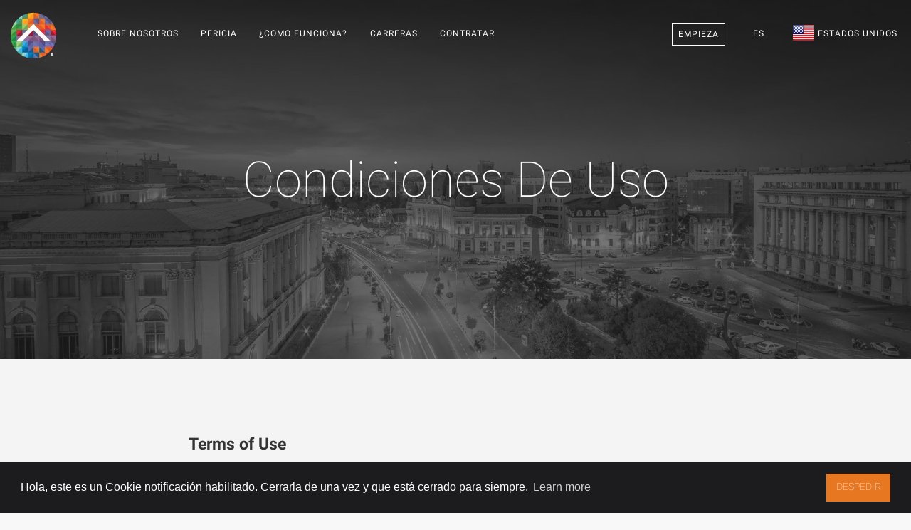

--- FILE ---
content_type: text/html; charset=utf-8
request_url: https://teamextension.io/es/legal/condiciones-de-uso
body_size: 28183
content:
<!doctype html><html lang="es"> <head><meta charset="utf-8"><meta name="viewport" content="width=device-width, initial-scale=1.0"><meta name="author" content="Team Extension® United States"><link rel="publisher" href="https://plus.google.com/+TeamExtensionSRLBucure%C8%99ti"><meta property="og:locale" content="es_US"/><meta property="og:type" content="website"/><meta name="ahrefs-site-verification" content="0374570cda172a9a8999331c3add12111c56ec7de725bc5a3309cc3793b95f67"><title>Condiciones De Uso | Legal</title><meta property="og:title" content="Condiciones De Uso | Legal"/><meta name="twitter:card" content="summary"><meta name="twitter:site" content="@TeamExtensionIO"><meta name="twitter:title" content="Condiciones De Uso | Legal"><meta property="og:url" content="https://teamextension.io/es/legal/condiciones-de-uso"/><meta property="og:site_name" content="Team Extension® United States"/><link rel="canonical" href="https://teamextension.io/es/legal/condiciones-de-uso"/><link rel="icon" href="https://teamextension.io/favicon.te.ico" type="image/x-icon"><link rel="apple-touch-icon" sizes="57x57" href="https://teamextension.io/dist/icons/apple-icon-57x57.webp"><link rel="apple-touch-icon" sizes="60x60" href="https://teamextension.io/dist/icons/apple-icon-60x60.webp"><link rel="apple-touch-icon" sizes="72x72" href="https://teamextension.io/dist/icons/apple-icon-72x72.webp"><link rel="apple-touch-icon" sizes="76x76" href="https://teamextension.io/dist/icons/apple-icon-76x76.webp"><link rel="apple-touch-icon" sizes="114x114" href="https://teamextension.io/dist/icons/apple-icon-114x114.webp"><link rel="apple-touch-icon" sizes="120x120" href="https://teamextension.io/dist/icons/apple-icon-120x120.webp"><link rel="apple-touch-icon" sizes="144x144" href="https://teamextension.io/dist/icons/apple-icon-144x144.webp"><link rel="apple-touch-icon" sizes="152x152" href="https://teamextension.io/dist/icons/apple-icon-152x152.webp"><link rel="apple-touch-icon" sizes="180x180" href="https://teamextension.io/dist/icons/apple-icon-180x180.webp"><link rel="icon" type="image/png" sizes="192x192" href="https://teamextension.io/dist/icons/android-icon-192x192.webp"><link rel="icon" type="image/png" sizes="32x32" href="https://teamextension.io/dist/icons/favicon-32x32.webp"><link rel="icon" type="image/png" sizes="96x96" href="https://teamextension.io/dist/icons/favicon-96x96.webp"><link rel="icon" type="image/png" sizes="16x16" href="https://teamextension.io/dist/icons/favicon-16x16.webp"><link rel="manifest" href="https://teamextension.io/dist/icons/manifest.json"><meta name="theme-color" content="#000"/><meta name="msapplication-TileColor" content="#ffffff"><meta name="msapplication-TileImage" content="https://teamextension.io/dist/icons/ms-icon-144x144.webp"><meta name="theme-color" content="#ffffff"><link rel="alternate" type="application/rss+xml" title="Insights - Team Extension &raquo; Feed" href="https://teamextension.blog/feed/" /><link rel="alternate" type="application/rss+xml" title="Insights - Team Extension &raquo; Comments Feed" href="https://teamextension.blog/comments/feed/" /><link async href="https://teamextension.io/dist/css/core-1.4.0.min.css" rel="stylesheet" type="text/css" media="all" /><style>/* General Stylesheet */* { box-sizing: border-box;-moz-box-sizing: border-box;-webkit-box-sizing: border-box;}.cc-compliance>.cc-btn { font-family: Roboto, sans-serif; text-transform: uppercase; font-weight: 100; -ms-flex: 1;}.cc-floating .cc-message { display: block; font-family: Roboto, sans-serif; margin-bottom: 1em;}a.btn { border-radius: 0px;}#footer_links em { font-size: 10px; padding-left: 10px;}/* Team Extension Specific */section[id="hire-your-developer"] h3 {color: #868585;}.loader:before{background-image: url("https://teamextension.io/dist/img/bar.webp") !important;background-size: cover;}#ctaBTN {border-radius:0px;background: #E87722 !important;}#ctaBTN:hover { background: #e46029 !important;}.btn.btn--primary { border-radius:0px; border: none;}.btn--primary, .btn--primary:visited {border-radius:0px; border: none;}</style><style>h1 { font-size: 4rem !important; } </style><style>.f32 .flag{display:inline-block;height:32px;width:32px;vertical-align:text-top;line-height:32px;background:url("https://teamextension.io/dist/flags/flags32.webp") no-repeat;}.f32 ._African_Union{background-position:0 -32px;}.f32 ._Arab_League{background-position:0 -64px;}.f32 ._ASEAN{background-position:0 -96px;}.f32 ._CARICOM{background-position:0 -128px;}.f32 ._CIS{background-position:0 -160px;}.f32 ._Commonwealth{background-position:0 -192px;}.f32 ._England{background-position:0 -224px;}.f32 ._European_Union, .f32 .eu{background-position:0 -256px;}.f32 ._Islamic_Conference{background-position:0 -288px;}.f32 ._Kosovo{background-position:0 -320px;}.f32 ._NATO{background-position:0 -352px;}.f32 ._Northern_Cyprus{background-position:0 -384px;}.f32 ._Northern_Ireland{background-position:0 -416px;}.f32 ._Olimpic_Movement{background-position:0 -448px;}.f32 ._OPEC{background-position:0 -480px;}.f32 ._Red_Cross{background-position:0 -512px;}.f32 ._Scotland{background-position:0 -544px;}.f32 ._Somaliland{background-position:0 -576px;}.f32 ._Tibet{background-position:0 -608px;}.f32 ._United_Nations{background-position:0 -640px;}.f32 ._Wales{background-position:0 -672px;}.f32 .ad{background-position:0 -704px;}.f32 .ae{background-position:0 -736px;}.f32 .af{background-position:0 -768px;}.f32 .ag{background-position:0 -800px;}.f32 .ai{background-position:0 -832px;}.f32 .al{background-position:0 -864px;}.f32 .am{background-position:0 -896px;}.f32 .ao{background-position:0 -928px;}.f32 .aq{background-position:0 -960px;}.f32 .ar{background-position:0 -992px;}.f32 .as{background-position:0 -1024px;}.f32 .at{background-position:0 -1056px;}.f32 .au{background-position:0 -1088px;}.f32 .aw{background-position:0 -1120px;}.f32 .ax{background-position:0 -1152px;}.f32 .az{background-position:0 -1184px;}.f32 .ba{background-position:0 -1216px;}.f32 .bb{background-position:0 -1248px;}.f32 .bd{background-position:0 -1280px;}.f32 .be{background-position:0 -1312px;}.f32 .bf{background-position:0 -1344px;}.f32 .bg{background-position:0 -1376px;}.f32 .bh{background-position:0 -1408px;}.f32 .bi{background-position:0 -1440px;}.f32 .bj{background-position:0 -1472px;}.f32 .bm{background-position:0 -1504px;}.f32 .bn{background-position:0 -1536px;}.f32 .bo{background-position:0 -1568px;}.f32 .br{background-position:0 -1600px;}.f32 .bs{background-position:0 -1632px;}.f32 .bt{background-position:0 -1664px;}.f32 .bw{background-position:0 -1696px;}.f32 .by{background-position:0 -1728px;}.f32 .bz{background-position:0 -1760px;}.f32 .ca{background-position:0 -1792px;}.f32 .cd{background-position:0 -1824px;}.f32 .cf{background-position:0 -1856px;}.f32 .cg{background-position:0 -1888px;}.f32 .ch{background-position:0 -1920px;}.f32 .ci{background-position:0 -1952px;}.f32 .ck{background-position:0 -1984px;}.f32 .cl{background-position:0 -2016px;}.f32 .cm{background-position:0 -2048px;}.f32 .cn{background-position:0 -2080px;}.f32 .co{background-position:0 -2112px;}.f32 .cr{background-position:0 -2144px;}.f32 .cu{background-position:0 -2176px;}.f32 .cv{background-position:0 -2208px;}.f32 .cy{background-position:0 -2240px;}.f32 .cz{background-position:0 -2272px;}.f32 .de{background-position:0 -2304px;}.f32 .dj{background-position:0 -2336px;}.f32 .dk{background-position:0 -2368px;}.f32 .dm{background-position:0 -2400px;}.f32 .do{background-position:0 -2432px;}.f32 .dz{background-position:0 -2464px;}.f32 .ec{background-position:0 -2496px;}.f32 .ee{background-position:0 -2528px;}.f32 .eg{background-position:0 -2560px;}.f32 .eh{background-position:0 -2592px;}.f32 .er{background-position:0 -2624px;}.f32 .es{background-position:0 -2656px;}.f32 .et{background-position:0 -2688px;}.f32 .fi{background-position:0 -2720px;}.f32 .fj{background-position:0 -2752px;}.f32 .fm{background-position:0 -2784px;}.f32 .fo{background-position:0 -2816px;}.f32 .fr{background-position:0 -2848px;} .f32 .bl, .f32 .cp, .f32 .mf, .f32 .yt{background-position:0 -2848px;}.f32 .ga{background-position:0 -2880px;}.f32 .gb{background-position:0 -2912px;} .f32 .sh{background-position:0 -2912px;}.f32 .gd{background-position:0 -2944px;}.f32 .ge{background-position:0 -2976px;}.f32 .gg{background-position:0 -3008px;}.f32 .gh{background-position:0 -3040px;}.f32 .gi{background-position:0 -3072px;}.f32 .gl{background-position:0 -3104px;}.f32 .gm{background-position:0 -3136px;}.f32 .gn{background-position:0 -3168px;}.f32 .gp{background-position:0 -3200px;}.f32 .gq{background-position:0 -3232px;}.f32 .gr{background-position:0 -3264px;}.f32 .gt{background-position:0 -3296px;}.f32 .gu{background-position:0 -3328px;}.f32 .gw{background-position:0 -3360px;}.f32 .gy{background-position:0 -3392px;}.f32 .hk{background-position:0 -3424px;}.f32 .hn{background-position:0 -3456px;}.f32 .hr{background-position:0 -3488px;}.f32 .ht{background-position:0 -3520px;}.f32 .hu{background-position:0 -3552px;}.f32 .id{background-position:0 -3584px;}.f32 .mc{background-position:0 -3584px;}.f32 .ie{background-position:0 -3616px;}.f32 .il{background-position:0 -3648px;}.f32 .im{background-position:0 -3680px;}.f32 .in{background-position:0 -3712px;}.f32 .iq{background-position:0 -3744px;}.f32 .ir{background-position:0 -3776px;}.f32 .is{background-position:0 -3808px;}.f32 .it{background-position:0 -3840px;}.f32 .je{background-position:0 -3872px;}.f32 .jm{background-position:0 -3904px;}.f32 .jo{background-position:0 -3936px;}.f32 .jp{background-position:0 -3968px;}.f32 .ke{background-position:0 -4000px;}.f32 .kg{background-position:0 -4032px;}.f32 .kh{background-position:0 -4064px;}.f32 .ki{background-position:0 -4096px;}.f32 .km{background-position:0 -4128px;}.f32 .kn{background-position:0 -4160px;}.f32 .kp{background-position:0 -4192px;}.f32 .kr{background-position:0 -4224px;}.f32 .kw{background-position:0 -4256px;}.f32 .ky{background-position:0 -4288px;}.f32 .kz{background-position:0 -4320px;}.f32 .la{background-position:0 -4352px;}.f32 .lb{background-position:0 -4384px;}.f32 .lc{background-position:0 -4416px;}.f32 .li{background-position:0 -4448px;}.f32 .lk{background-position:0 -4480px;}.f32 .lr{background-position:0 -4512px;}.f32 .ls{background-position:0 -4544px;}.f32 .lt{background-position:0 -4576px;}.f32 .lu{background-position:0 -4608px;}.f32 .lv{background-position:0 -4640px;}.f32 .ly{background-position:0 -4672px;}.f32 .ma{background-position:0 -4704px;}.f32 .md{background-position:0 -4736px;}.f32 .me{background-position:0 -4768px;}.f32 .mg{background-position:0 -4800px;}.f32 .mh{background-position:0 -4832px;}.f32 .mk{background-position:0 -4864px;}.f32 .ml{background-position:0 -4896px;}.f32 .mm{background-position:0 -4928px;}.f32 .mn{background-position:0 -4960px;}.f32 .mo{background-position:0 -4992px;}.f32 .mq{background-position:0 -5024px;}.f32 .mr{background-position:0 -5056px;}.f32 .ms{background-position:0 -5088px;}.f32 .mt{background-position:0 -5120px;}.f32 .mu{background-position:0 -5152px;}.f32 .mv{background-position:0 -5184px;}.f32 .mw{background-position:0 -5216px;}.f32 .mx{background-position:0 -5248px;}.f32 .my{background-position:0 -5280px;}.f32 .mz{background-position:0 -5312px;}.f32 .na{background-position:0 -5344px;}.f32 .nc{background-position:0 -5376px;}.f32 .ne{background-position:0 -5408px;}.f32 .ng{background-position:0 -5440px;}.f32 .ni{background-position:0 -5472px;}.f32 .nl{background-position:0 -5504px;} .f32 .bq{background-position:0 -5504px;}.f32 .no{background-position:0 -5536px;} .f32 .bv, .f32 .nq, .f32 .sj{background-position:0 -5536px;}.f32 .np{background-position:0 -5568px;}.f32 .nr{background-position:0 -5600px;}.f32 .nz{background-position:0 -5632px;}.f32 .om{background-position:0 -5664px;}.f32 .pa{background-position:0 -5696px;}.f32 .pe{background-position:0 -5728px;}.f32 .pf{background-position:0 -5760px;}.f32 .pg{background-position:0 -5792px;}.f32 .ph{background-position:0 -5824px;}.f32 .pk{background-position:0 -5856px;}.f32 .pl{background-position:0 -5888px;}.f32 .pr{background-position:0 -5920px;}.f32 .ps{background-position:0 -5952px;}.f32 .pt{background-position:0 -5984px;}.f32 .pw{background-position:0 -6016px;}.f32 .py{background-position:0 -6048px;}.f32 .qa{background-position:0 -6080px;}.f32 .re{background-position:0 -6112px;}.f32 .ro{background-position:0 -6144px;}.f32 .rs{background-position:0 -6176px;}.f32 .ru{background-position:0 -6208px;}.f32 .rw{background-position:0 -6240px;}.f32 .sa{background-position:0 -6272px;}.f32 .sb{background-position:0 -6304px;}.f32 .sc{background-position:0 -6336px;}.f32 .sd{background-position:0 -6368px;}.f32 .se{background-position:0 -6400px;}.f32 .sg{background-position:0 -6432px;}.f32 .si{background-position:0 -6464px;}.f32 .sk{background-position:0 -6496px;}.f32 .sl{background-position:0 -6528px;}.f32 .sm{background-position:0 -6560px;}.f32 .sn{background-position:0 -6592px;}.f32 .so{background-position:0 -6624px;}.f32 .sr{background-position:0 -6656px;}.f32 .st{background-position:0 -6688px;}.f32 .sv{background-position:0 -6720px;}.f32 .sy{background-position:0 -6752px;}.f32 .sz{background-position:0 -6784px;}.f32 .tc{background-position:0 -6816px;}.f32 .td{background-position:0 -6848px;}.f32 .tg{background-position:0 -6880px;}.f32 .th{background-position:0 -6912px;}.f32 .tj{background-position:0 -6944px;}.f32 .tl{background-position:0 -6976px;}.f32 .tm{background-position:0 -7008px;}.f32 .tn{background-position:0 -7040px;}.f32 .to{background-position:0 -7072px;}.f32 .tr{background-position:0 -7104px;}.f32 .tt{background-position:0 -7136px;}.f32 .tv{background-position:0 -7168px;}.f32 .tw{background-position:0 -7200px;}.f32 .tz{background-position:0 -7232px;}.f32 .ua{background-position:0 -7264px;}.f32 .ug{background-position:0 -7296px;}.f32 .us{background-position:0 -7328px;}.f32 .uy{background-position:0 -7360px;}.f32 .uz{background-position:0 -7392px;}.f32 .va{background-position:0 -7424px;}.f32 .vc{background-position:0 -7456px;}.f32 .ve{background-position:0 -7488px;}.f32 .vg{background-position:0 -7520px;}.f32 .vi{background-position:0 -7552px;}.f32 .vn{background-position:0 -7584px;}.f32 .vu{background-position:0 -7616px;}.f32 .ws{background-position:0 -7648px;}.f32 .ye{background-position:0 -7680px;}.f32 .za{background-position:0 -7712px;}.f32 .zm{background-position:0 -7744px;}.f32 .zw{background-position:0 -7776px;}.f32 .sx{background-position:0 -7808px;}.f32 .cw{background-position:0 -7840px;}.f32 .ss{background-position:0 -7872px;}.f32 .nu{background-position:0 -7904px;}</style><style>@font-face{font-family:Roboto;font-weight:100;font-style:normal;src:url(https://teamextension.io/dist/fonts/Roboto/Roboto-100/Roboto-100.eot);src:url(https://teamextension.io/dist/fonts/Roboto/Roboto-100/Roboto-100.eot?#iefix) format('embedded-opentype'),local('Roboto Thin'),local('Roboto-100'),url(https://teamextension.io/dist/fonts/Roboto/Roboto-100/Roboto-100.woff2) format('woff2'),url(https://teamextension.io/dist/fonts/Roboto/Roboto-100/Roboto-100.woff) format('woff'),url(https://teamextension.io/dist/fonts/Roboto/Roboto-100/Roboto-100.ttf) format('truetype'),url(https://teamextension.io/dist/fonts/Roboto/Roboto-100/Roboto-100.svg#Roboto) format('svg')}@font-face{font-family:Roboto;font-weight:300;font-style:normal;src:url(https://teamextension.io/dist/fonts/Roboto/Roboto-300/Roboto-300.eot);src:url(https://teamextension.io/dist/fonts/Roboto/Roboto-300/Roboto-300.eot?#iefix) format('embedded-opentype'),local('Roboto Light'),local('Roboto-300'),url(https://teamextension.io/dist/fonts/Roboto/Roboto-300/Roboto-300.woff2) format('woff2'),url(https://teamextension.io/dist/fonts/Roboto/Roboto-300/Roboto-300.woff) format('woff'),url(https://teamextension.io/dist/fonts/Roboto/Roboto-300/Roboto-300.ttf) format('truetype'),url(https://teamextension.io/dist/fonts/Roboto/Roboto-300/Roboto-300.svg#Roboto) format('svg')}@font-face{font-family:Roboto;font-weight:400;font-style:normal;src:url(https://teamextension.io/dist/fonts/Roboto/Roboto-regular/Roboto-regular.eot);src:url(https://teamextension.io/dist/fonts/Roboto/Roboto-regular/Roboto-regular.eot?#iefix) format('embedded-opentype'),local('Roboto'),local('Roboto-regular'),url(https://teamextension.io/dist/fonts/Roboto/Roboto-regular/Roboto-regular.woff2) format('woff2'),url(https://teamextension.io/dist/fonts/Roboto/Roboto-regular/Roboto-regular.woff) format('woff'),url(https://teamextension.io/dist/fonts/Roboto/Roboto-regular/Roboto-regular.ttf) format('truetype'),url(https://teamextension.io/dist/fonts/Roboto/Roboto-regular/Roboto-regular.svg#Roboto) format('svg')}@font-face{font-family:Roboto;font-weight:700;font-style:normal;src:url(https://teamextension.io/dist/fonts/Roboto/Roboto-700/Roboto-700.eot);src:url(https://teamextension.io/dist/fonts/Roboto/Roboto-700/Roboto-700.eot?#iefix) format('embedded-opentype'),local('Roboto Bold'),local('Roboto-700'),url(https://teamextension.io/dist/fonts/Roboto/Roboto-700/Roboto-700.woff2) format('woff2'),url(https://teamextension.io/dist/fonts/Roboto/Roboto-700/Roboto-700.woff) format('woff'),url(https://teamextension.io/dist/fonts/Roboto/Roboto-700/Roboto-700.ttf) format('truetype'),url(https://teamextension.io/dist/fonts/Roboto/Roboto-700/Roboto-700.svg#Roboto) format('svg')}@font-face{font-family:'FontAwesome';src:url('https://teamextension.io/dist/fonts/fontawesome-webfont.eot?v=4.7.0');src:url('https://teamextension.io/dist/fonts/fontawesome-webfont.eot?#iefix&v=4.7.0') format('embedded-opentype'),url('https://teamextension.io/dist/fonts/fontawesome-webfont.woff2?v=4.7.0') format('woff2'),url('https://teamextension.io/dist/fonts/fontawesome-webfont.woff?v=4.7.0') format('woff'),url('https://teamextension.io/dist/fonts/fontawesome-webfont.ttf?v=4.7.0') format('truetype'),url('https://teamextension.io/dist/fonts/fontawesome-webfont.svg?v=4.7.0#fontawesomeregular') format('svg');font-weight:normal;font-style:normal}.fa{display:inline-block;font:normal normal normal 14px/1 FontAwesome;font-size:inherit;text-rendering:auto;-webkit-font-smoothing:antialiased;-moz-osx-font-smoothing:grayscale}.fa-lg{font-size:1.33333333em;line-height:.75em;vertical-align:-15%}.fa-2x{font-size:2em}.fa-3x{font-size:3em}.fa-4x{font-size:4em}.fa-5x{font-size:5em}.fa-fw{width:1.28571429em;text-align:center}.fa-ul{padding-left:0;margin-left:2.14285714em;list-style-type:none}.fa-ul>li{position:relative}.fa-li{position:absolute;left:-2.14285714em;width:2.14285714em;top:.14285714em;text-align:center}.fa-li.fa-lg{left:-1.85714286em}.fa-border{padding:.2em .25em .15em;border:solid .08em #eee;border-radius:.1em}.fa-pull-left{float:left}.fa-pull-right{float:right}.fa.fa-pull-left{margin-right:.3em}.fa.fa-pull-right{margin-left:.3em}.pull-right{float:right}.pull-left{float:left}.fa.pull-left{margin-right:.3em}.fa.pull-right{margin-left:.3em}.fa-spin{-webkit-animation:fa-spin 2s infinite linear;animation:fa-spin 2s infinite linear}.fa-pulse{-webkit-animation:fa-spin 1s infinite steps(8);animation:fa-spin 1s infinite steps(8)}@-webkit-keyframes fa-spin{0%{-webkit-transform:rotate(0deg);transform:rotate(0deg)}100%{-webkit-transform:rotate(359deg);transform:rotate(359deg)}}@keyframes fa-spin{0%{-webkit-transform:rotate(0deg);transform:rotate(0deg)}100%{-webkit-transform:rotate(359deg);transform:rotate(359deg)}}.fa-rotate-90{-ms-filter:"progid:DXImageTransform.Microsoft.BasicImage(rotation=1)";-webkit-transform:rotate(90deg);-ms-transform:rotate(90deg);transform:rotate(90deg)}.fa-rotate-180{-ms-filter:"progid:DXImageTransform.Microsoft.BasicImage(rotation=2)";-webkit-transform:rotate(180deg);-ms-transform:rotate(180deg);transform:rotate(180deg)}.fa-rotate-270{-ms-filter:"progid:DXImageTransform.Microsoft.BasicImage(rotation=3)";-webkit-transform:rotate(270deg);-ms-transform:rotate(270deg);transform:rotate(270deg)}.fa-flip-horizontal{-ms-filter:"progid:DXImageTransform.Microsoft.BasicImage(rotation=0, mirror=1)";-webkit-transform:scale(-1, 1);-ms-transform:scale(-1, 1);transform:scale(-1, 1)}.fa-flip-vertical{-ms-filter:"progid:DXImageTransform.Microsoft.BasicImage(rotation=2, mirror=1)";-webkit-transform:scale(1, -1);-ms-transform:scale(1, -1);transform:scale(1, -1)}:root .fa-rotate-90,:root .fa-rotate-180,:root .fa-rotate-270,:root .fa-flip-horizontal,:root .fa-flip-vertical{filter:none}.fa-stack{position:relative;display:inline-block;width:2em;height:2em;line-height:2em;vertical-align:middle}.fa-stack-1x,.fa-stack-2x{position:absolute;left:0;width:100%;text-align:center}.fa-stack-1x{line-height:inherit}.fa-stack-2x{font-size:2em}.fa-inverse{color:#fff}.fa-glass:before{content:"\f000"}.fa-music:before{content:"\f001"}.fa-search:before{content:"\f002"}.fa-envelope-o:before{content:"\f003"}.fa-heart:before{content:"\f004"}.fa-star:before{content:"\f005"}.fa-star-o:before{content:"\f006"}.fa-user:before{content:"\f007"}.fa-film:before{content:"\f008"}.fa-th-large:before{content:"\f009"}.fa-th:before{content:"\f00a"}.fa-th-list:before{content:"\f00b"}.fa-check:before{content:"\f00c"}.fa-remove:before,.fa-close:before,.fa-times:before{content:"\f00d"}.fa-search-plus:before{content:"\f00e"}.fa-search-minus:before{content:"\f010"}.fa-power-off:before{content:"\f011"}.fa-signal:before{content:"\f012"}.fa-gear:before,.fa-cog:before{content:"\f013"}.fa-trash-o:before{content:"\f014"}.fa-home:before{content:"\f015"}.fa-file-o:before{content:"\f016"}.fa-clock-o:before{content:"\f017"}.fa-road:before{content:"\f018"}.fa-download:before{content:"\f019"}.fa-arrow-circle-o-down:before{content:"\f01a"}.fa-arrow-circle-o-up:before{content:"\f01b"}.fa-inbox:before{content:"\f01c"}.fa-play-circle-o:before{content:"\f01d"}.fa-rotate-right:before,.fa-repeat:before{content:"\f01e"}.fa-refresh:before{content:"\f021"}.fa-list-alt:before{content:"\f022"}.fa-lock:before{content:"\f023"}.fa-flag:before{content:"\f024"}.fa-headphones:before{content:"\f025"}.fa-volume-off:before{content:"\f026"}.fa-volume-down:before{content:"\f027"}.fa-volume-up:before{content:"\f028"}.fa-qrcode:before{content:"\f029"}.fa-barcode:before{content:"\f02a"}.fa-tag:before{content:"\f02b"}.fa-tags:before{content:"\f02c"}.fa-book:before{content:"\f02d"}.fa-bookmark:before{content:"\f02e"}.fa-print:before{content:"\f02f"}.fa-camera:before{content:"\f030"}.fa-font:before{content:"\f031"}.fa-bold:before{content:"\f032"}.fa-italic:before{content:"\f033"}.fa-text-height:before{content:"\f034"}.fa-text-width:before{content:"\f035"}.fa-align-left:before{content:"\f036"}.fa-align-center:before{content:"\f037"}.fa-align-right:before{content:"\f038"}.fa-align-justify:before{content:"\f039"}.fa-list:before{content:"\f03a"}.fa-dedent:before,.fa-outdent:before{content:"\f03b"}.fa-indent:before{content:"\f03c"}.fa-video-camera:before{content:"\f03d"}.fa-photo:before,.fa-image:before,.fa-picture-o:before{content:"\f03e"}.fa-pencil:before{content:"\f040"}.fa-map-marker:before{content:"\f041"}.fa-adjust:before{content:"\f042"}.fa-tint:before{content:"\f043"}.fa-edit:before,.fa-pencil-square-o:before{content:"\f044"}.fa-share-square-o:before{content:"\f045"}.fa-check-square-o:before{content:"\f046"}.fa-arrows:before{content:"\f047"}.fa-step-backward:before{content:"\f048"}.fa-fast-backward:before{content:"\f049"}.fa-backward:before{content:"\f04a"}.fa-play:before{content:"\f04b"}.fa-pause:before{content:"\f04c"}.fa-stop:before{content:"\f04d"}.fa-forward:before{content:"\f04e"}.fa-fast-forward:before{content:"\f050"}.fa-step-forward:before{content:"\f051"}.fa-eject:before{content:"\f052"}.fa-chevron-left:before{content:"\f053"}.fa-chevron-right:before{content:"\f054"}.fa-plus-circle:before{content:"\f055"}.fa-minus-circle:before{content:"\f056"}.fa-times-circle:before{content:"\f057"}.fa-check-circle:before{content:"\f058"}.fa-question-circle:before{content:"\f059"}.fa-info-circle:before{content:"\f05a"}.fa-crosshairs:before{content:"\f05b"}.fa-times-circle-o:before{content:"\f05c"}.fa-check-circle-o:before{content:"\f05d"}.fa-ban:before{content:"\f05e"}.fa-arrow-left:before{content:"\f060"}.fa-arrow-right:before{content:"\f061"}.fa-arrow-up:before{content:"\f062"}.fa-arrow-down:before{content:"\f063"}.fa-mail-forward:before,.fa-share:before{content:"\f064"}.fa-expand:before{content:"\f065"}.fa-compress:before{content:"\f066"}.fa-plus:before{content:"\f067"}.fa-minus:before{content:"\f068"}.fa-asterisk:before{content:"\f069"}.fa-exclamation-circle:before{content:"\f06a"}.fa-gift:before{content:"\f06b"}.fa-leaf:before{content:"\f06c"}.fa-fire:before{content:"\f06d"}.fa-eye:before{content:"\f06e"}.fa-eye-slash:before{content:"\f070"}.fa-warning:before,.fa-exclamation-triangle:before{content:"\f071"}.fa-plane:before{content:"\f072"}.fa-calendar:before{content:"\f073"}.fa-random:before{content:"\f074"}.fa-comment:before{content:"\f075"}.fa-magnet:before{content:"\f076"}.fa-chevron-up:before{content:"\f077"}.fa-chevron-down:before{content:"\f078"}.fa-retweet:before{content:"\f079"}.fa-shopping-cart:before{content:"\f07a"}.fa-folder:before{content:"\f07b"}.fa-folder-open:before{content:"\f07c"}.fa-arrows-v:before{content:"\f07d"}.fa-arrows-h:before{content:"\f07e"}.fa-bar-chart-o:before,.fa-bar-chart:before{content:"\f080"}.fa-twitter-square:before{content:"\f081"}.fa-facebook-square:before{content:"\f082"}.fa-camera-retro:before{content:"\f083"}.fa-key:before{content:"\f084"}.fa-gears:before,.fa-cogs:before{content:"\f085"}.fa-comments:before{content:"\f086"}.fa-thumbs-o-up:before{content:"\f087"}.fa-thumbs-o-down:before{content:"\f088"}.fa-star-half:before{content:"\f089"}.fa-heart-o:before{content:"\f08a"}.fa-sign-out:before{content:"\f08b"}.fa-linkedin-square:before{content:"\f08c"}.fa-thumb-tack:before{content:"\f08d"}.fa-external-link:before{content:"\f08e"}.fa-sign-in:before{content:"\f090"}.fa-trophy:before{content:"\f091"}.fa-github-square:before{content:"\f092"}.fa-upload:before{content:"\f093"}.fa-lemon-o:before{content:"\f094"}.fa-phone:before{content:"\f095"}.fa-square-o:before{content:"\f096"}.fa-bookmark-o:before{content:"\f097"}.fa-phone-square:before{content:"\f098"}.fa-twitter:before{content:"\f099"}.fa-facebook-f:before,.fa-facebook:before{content:"\f09a"}.fa-github:before{content:"\f09b"}.fa-unlock:before{content:"\f09c"}.fa-credit-card:before{content:"\f09d"}.fa-feed:before,.fa-rss:before{content:"\f09e"}.fa-hdd-o:before{content:"\f0a0"}.fa-bullhorn:before{content:"\f0a1"}.fa-bell:before{content:"\f0f3"}.fa-certificate:before{content:"\f0a3"}.fa-hand-o-right:before{content:"\f0a4"}.fa-hand-o-left:before{content:"\f0a5"}.fa-hand-o-up:before{content:"\f0a6"}.fa-hand-o-down:before{content:"\f0a7"}.fa-arrow-circle-left:before{content:"\f0a8"}.fa-arrow-circle-right:before{content:"\f0a9"}.fa-arrow-circle-up:before{content:"\f0aa"}.fa-arrow-circle-down:before{content:"\f0ab"}.fa-globe:before{content:"\f0ac"}.fa-wrench:before{content:"\f0ad"}.fa-tasks:before{content:"\f0ae"}.fa-filter:before{content:"\f0b0"}.fa-briefcase:before{content:"\f0b1"}.fa-arrows-alt:before{content:"\f0b2"}.fa-group:before,.fa-users:before{content:"\f0c0"}.fa-chain:before,.fa-link:before{content:"\f0c1"}.fa-cloud:before{content:"\f0c2"}.fa-flask:before{content:"\f0c3"}.fa-cut:before,.fa-scissors:before{content:"\f0c4"}.fa-copy:before,.fa-files-o:before{content:"\f0c5"}.fa-paperclip:before{content:"\f0c6"}.fa-save:before,.fa-floppy-o:before{content:"\f0c7"}.fa-square:before{content:"\f0c8"}.fa-navicon:before,.fa-reorder:before,.fa-bars:before{content:"\f0c9"}.fa-list-ul:before{content:"\f0ca"}.fa-list-ol:before{content:"\f0cb"}.fa-strikethrough:before{content:"\f0cc"}.fa-underline:before{content:"\f0cd"}.fa-table:before{content:"\f0ce"}.fa-magic:before{content:"\f0d0"}.fa-truck:before{content:"\f0d1"}.fa-pinterest:before{content:"\f0d2"}.fa-pinterest-square:before{content:"\f0d3"}.fa-google-plus-square:before{content:"\f0d4"}.fa-google-plus:before{content:"\f0d5"}.fa-money:before{content:"\f0d6"}.fa-caret-down:before{content:"\f0d7"}.fa-caret-up:before{content:"\f0d8"}.fa-caret-left:before{content:"\f0d9"}.fa-caret-right:before{content:"\f0da"}.fa-columns:before{content:"\f0db"}.fa-unsorted:before,.fa-sort:before{content:"\f0dc"}.fa-sort-down:before,.fa-sort-desc:before{content:"\f0dd"}.fa-sort-up:before,.fa-sort-asc:before{content:"\f0de"}.fa-envelope:before{content:"\f0e0"}.fa-linkedin:before{content:"\f0e1"}.fa-rotate-left:before,.fa-undo:before{content:"\f0e2"}.fa-legal:before,.fa-gavel:before{content:"\f0e3"}.fa-dashboard:before,.fa-tachometer:before{content:"\f0e4"}.fa-comment-o:before{content:"\f0e5"}.fa-comments-o:before{content:"\f0e6"}.fa-flash:before,.fa-bolt:before{content:"\f0e7"}.fa-sitemap:before{content:"\f0e8"}.fa-umbrella:before{content:"\f0e9"}.fa-paste:before,.fa-clipboard:before{content:"\f0ea"}.fa-lightbulb-o:before{content:"\f0eb"}.fa-exchange:before{content:"\f0ec"}.fa-cloud-download:before{content:"\f0ed"}.fa-cloud-upload:before{content:"\f0ee"}.fa-user-md:before{content:"\f0f0"}.fa-stethoscope:before{content:"\f0f1"}.fa-suitcase:before{content:"\f0f2"}.fa-bell-o:before{content:"\f0a2"}.fa-coffee:before{content:"\f0f4"}.fa-cutlery:before{content:"\f0f5"}.fa-file-text-o:before{content:"\f0f6"}.fa-building-o:before{content:"\f0f7"}.fa-hospital-o:before{content:"\f0f8"}.fa-ambulance:before{content:"\f0f9"}.fa-medkit:before{content:"\f0fa"}.fa-fighter-jet:before{content:"\f0fb"}.fa-beer:before{content:"\f0fc"}.fa-h-square:before{content:"\f0fd"}.fa-plus-square:before{content:"\f0fe"}.fa-angle-double-left:before{content:"\f100"}.fa-angle-double-right:before{content:"\f101"}.fa-angle-double-up:before{content:"\f102"}.fa-angle-double-down:before{content:"\f103"}.fa-angle-left:before{content:"\f104"}.fa-angle-right:before{content:"\f105"}.fa-angle-up:before{content:"\f106"}.fa-angle-down:before{content:"\f107"}.fa-desktop:before{content:"\f108"}.fa-laptop:before{content:"\f109"}.fa-tablet:before{content:"\f10a"}.fa-mobile-phone:before,.fa-mobile:before{content:"\f10b"}.fa-circle-o:before{content:"\f10c"}.fa-quote-left:before{content:"\f10d"}.fa-quote-right:before{content:"\f10e"}.fa-spinner:before{content:"\f110"}.fa-circle:before{content:"\f111"}.fa-mail-reply:before,.fa-reply:before{content:"\f112"}.fa-github-alt:before{content:"\f113"}.fa-folder-o:before{content:"\f114"}.fa-folder-open-o:before{content:"\f115"}.fa-smile-o:before{content:"\f118"}.fa-frown-o:before{content:"\f119"}.fa-meh-o:before{content:"\f11a"}.fa-gamepad:before{content:"\f11b"}.fa-keyboard-o:before{content:"\f11c"}.fa-flag-o:before{content:"\f11d"}.fa-flag-checkered:before{content:"\f11e"}.fa-terminal:before{content:"\f120"}.fa-code:before{content:"\f121"}.fa-mail-reply-all:before,.fa-reply-all:before{content:"\f122"}.fa-star-half-empty:before,.fa-star-half-full:before,.fa-star-half-o:before{content:"\f123"}.fa-location-arrow:before{content:"\f124"}.fa-crop:before{content:"\f125"}.fa-code-fork:before{content:"\f126"}.fa-unlink:before,.fa-chain-broken:before{content:"\f127"}.fa-question:before{content:"\f128"}.fa-info:before{content:"\f129"}.fa-exclamation:before{content:"\f12a"}.fa-superscript:before{content:"\f12b"}.fa-subscript:before{content:"\f12c"}.fa-eraser:before{content:"\f12d"}.fa-puzzle-piece:before{content:"\f12e"}.fa-microphone:before{content:"\f130"}.fa-microphone-slash:before{content:"\f131"}.fa-shield:before{content:"\f132"}.fa-calendar-o:before{content:"\f133"}.fa-fire-extinguisher:before{content:"\f134"}.fa-rocket:before{content:"\f135"}.fa-maxcdn:before{content:"\f136"}.fa-chevron-circle-left:before{content:"\f137"}.fa-chevron-circle-right:before{content:"\f138"}.fa-chevron-circle-up:before{content:"\f139"}.fa-chevron-circle-down:before{content:"\f13a"}.fa-html5:before{content:"\f13b"}.fa-css3:before{content:"\f13c"}.fa-anchor:before{content:"\f13d"}.fa-unlock-alt:before{content:"\f13e"}.fa-bullseye:before{content:"\f140"}.fa-ellipsis-h:before{content:"\f141"}.fa-ellipsis-v:before{content:"\f142"}.fa-rss-square:before{content:"\f143"}.fa-play-circle:before{content:"\f144"}.fa-ticket:before{content:"\f145"}.fa-minus-square:before{content:"\f146"}.fa-minus-square-o:before{content:"\f147"}.fa-level-up:before{content:"\f148"}.fa-level-down:before{content:"\f149"}.fa-check-square:before{content:"\f14a"}.fa-pencil-square:before{content:"\f14b"}.fa-external-link-square:before{content:"\f14c"}.fa-share-square:before{content:"\f14d"}.fa-compass:before{content:"\f14e"}.fa-toggle-down:before,.fa-caret-square-o-down:before{content:"\f150"}.fa-toggle-up:before,.fa-caret-square-o-up:before{content:"\f151"}.fa-toggle-right:before,.fa-caret-square-o-right:before{content:"\f152"}.fa-euro:before,.fa-eur:before{content:"\f153"}.fa-gbp:before{content:"\f154"}.fa-dollar:before,.fa-usd:before{content:"\f155"}.fa-rupee:before,.fa-inr:before{content:"\f156"}.fa-cny:before,.fa-rmb:before,.fa-yen:before,.fa-jpy:before{content:"\f157"}.fa-ruble:before,.fa-rouble:before,.fa-rub:before{content:"\f158"}.fa-won:before,.fa-krw:before{content:"\f159"}.fa-bitcoin:before,.fa-btc:before{content:"\f15a"}.fa-file:before{content:"\f15b"}.fa-file-text:before{content:"\f15c"}.fa-sort-alpha-asc:before{content:"\f15d"}.fa-sort-alpha-desc:before{content:"\f15e"}.fa-sort-amount-asc:before{content:"\f160"}.fa-sort-amount-desc:before{content:"\f161"}.fa-sort-numeric-asc:before{content:"\f162"}.fa-sort-numeric-desc:before{content:"\f163"}.fa-thumbs-up:before{content:"\f164"}.fa-thumbs-down:before{content:"\f165"}.fa-youtube-square:before{content:"\f166"}.fa-youtube:before{content:"\f167"}.fa-xing:before{content:"\f168"}.fa-xing-square:before{content:"\f169"}.fa-youtube-play:before{content:"\f16a"}.fa-dropbox:before{content:"\f16b"}.fa-stack-overflow:before{content:"\f16c"}.fa-instagram:before{content:"\f16d"}.fa-flickr:before{content:"\f16e"}.fa-adn:before{content:"\f170"}.fa-bitbucket:before{content:"\f171"}.fa-bitbucket-square:before{content:"\f172"}.fa-tumblr:before{content:"\f173"}.fa-tumblr-square:before{content:"\f174"}.fa-long-arrow-down:before{content:"\f175"}.fa-long-arrow-up:before{content:"\f176"}.fa-long-arrow-left:before{content:"\f177"}.fa-long-arrow-right:before{content:"\f178"}.fa-apple:before{content:"\f179"}.fa-windows:before{content:"\f17a"}.fa-android:before{content:"\f17b"}.fa-linux:before{content:"\f17c"}.fa-dribbble:before{content:"\f17d"}.fa-skype:before{content:"\f17e"}.fa-foursquare:before{content:"\f180"}.fa-trello:before{content:"\f181"}.fa-female:before{content:"\f182"}.fa-male:before{content:"\f183"}.fa-gittip:before,.fa-gratipay:before{content:"\f184"}.fa-sun-o:before{content:"\f185"}.fa-moon-o:before{content:"\f186"}.fa-archive:before{content:"\f187"}.fa-bug:before{content:"\f188"}.fa-vk:before{content:"\f189"}.fa-weibo:before{content:"\f18a"}.fa-renren:before{content:"\f18b"}.fa-pagelines:before{content:"\f18c"}.fa-stack-exchange:before{content:"\f18d"}.fa-arrow-circle-o-right:before{content:"\f18e"}.fa-arrow-circle-o-left:before{content:"\f190"}.fa-toggle-left:before,.fa-caret-square-o-left:before{content:"\f191"}.fa-dot-circle-o:before{content:"\f192"}.fa-wheelchair:before{content:"\f193"}.fa-vimeo-square:before{content:"\f194"}.fa-turkish-lira:before,.fa-try:before{content:"\f195"}.fa-plus-square-o:before{content:"\f196"}.fa-space-shuttle:before{content:"\f197"}.fa-slack:before{content:"\f198"}.fa-envelope-square:before{content:"\f199"}.fa-wordpress:before{content:"\f19a"}.fa-openid:before{content:"\f19b"}.fa-institution:before,.fa-bank:before,.fa-university:before{content:"\f19c"}.fa-mortar-board:before,.fa-graduation-cap:before{content:"\f19d"}.fa-yahoo:before{content:"\f19e"}.fa-google:before{content:"\f1a0"}.fa-reddit:before{content:"\f1a1"}.fa-reddit-square:before{content:"\f1a2"}.fa-stumbleupon-circle:before{content:"\f1a3"}.fa-stumbleupon:before{content:"\f1a4"}.fa-delicious:before{content:"\f1a5"}.fa-digg:before{content:"\f1a6"}.fa-pied-piper-pp:before{content:"\f1a7"}.fa-pied-piper-alt:before{content:"\f1a8"}.fa-drupal:before{content:"\f1a9"}.fa-joomla:before{content:"\f1aa"}.fa-language:before{content:"\f1ab"}.fa-fax:before{content:"\f1ac"}.fa-building:before{content:"\f1ad"}.fa-child:before{content:"\f1ae"}.fa-paw:before{content:"\f1b0"}.fa-spoon:before{content:"\f1b1"}.fa-cube:before{content:"\f1b2"}.fa-cubes:before{content:"\f1b3"}.fa-behance:before{content:"\f1b4"}.fa-behance-square:before{content:"\f1b5"}.fa-steam:before{content:"\f1b6"}.fa-steam-square:before{content:"\f1b7"}.fa-recycle:before{content:"\f1b8"}.fa-automobile:before,.fa-car:before{content:"\f1b9"}.fa-cab:before,.fa-taxi:before{content:"\f1ba"}.fa-tree:before{content:"\f1bb"}.fa-spotify:before{content:"\f1bc"}.fa-deviantart:before{content:"\f1bd"}.fa-soundcloud:before{content:"\f1be"}.fa-database:before{content:"\f1c0"}.fa-file-pdf-o:before{content:"\f1c1"}.fa-file-word-o:before{content:"\f1c2"}.fa-file-excel-o:before{content:"\f1c3"}.fa-file-powerpoint-o:before{content:"\f1c4"}.fa-file-photo-o:before,.fa-file-picture-o:before,.fa-file-image-o:before{content:"\f1c5"}.fa-file-zip-o:before,.fa-file-archive-o:before{content:"\f1c6"}.fa-file-sound-o:before,.fa-file-audio-o:before{content:"\f1c7"}.fa-file-movie-o:before,.fa-file-video-o:before{content:"\f1c8"}.fa-file-code-o:before{content:"\f1c9"}.fa-vine:before{content:"\f1ca"}.fa-codepen:before{content:"\f1cb"}.fa-jsfiddle:before{content:"\f1cc"}.fa-life-bouy:before,.fa-life-buoy:before,.fa-life-saver:before,.fa-support:before,.fa-life-ring:before{content:"\f1cd"}.fa-circle-o-notch:before{content:"\f1ce"}.fa-ra:before,.fa-resistance:before,.fa-rebel:before{content:"\f1d0"}.fa-ge:before,.fa-empire:before{content:"\f1d1"}.fa-git-square:before{content:"\f1d2"}.fa-git:before{content:"\f1d3"}.fa-y-combinator-square:before,.fa-yc-square:before,.fa-hacker-news:before{content:"\f1d4"}.fa-tencent-weibo:before{content:"\f1d5"}.fa-qq:before{content:"\f1d6"}.fa-wechat:before,.fa-weixin:before{content:"\f1d7"}.fa-send:before,.fa-paper-plane:before{content:"\f1d8"}.fa-send-o:before,.fa-paper-plane-o:before{content:"\f1d9"}.fa-history:before{content:"\f1da"}.fa-circle-thin:before{content:"\f1db"}.fa-header:before{content:"\f1dc"}.fa-paragraph:before{content:"\f1dd"}.fa-sliders:before{content:"\f1de"}.fa-share-alt:before{content:"\f1e0"}.fa-share-alt-square:before{content:"\f1e1"}.fa-bomb:before{content:"\f1e2"}.fa-soccer-ball-o:before,.fa-futbol-o:before{content:"\f1e3"}.fa-tty:before{content:"\f1e4"}.fa-binoculars:before{content:"\f1e5"}.fa-plug:before{content:"\f1e6"}.fa-slideshare:before{content:"\f1e7"}.fa-twitch:before{content:"\f1e8"}.fa-yelp:before{content:"\f1e9"}.fa-newspaper-o:before{content:"\f1ea"}.fa-wifi:before{content:"\f1eb"}.fa-calculator:before{content:"\f1ec"}.fa-paypal:before{content:"\f1ed"}.fa-google-wallet:before{content:"\f1ee"}.fa-cc-visa:before{content:"\f1f0"}.fa-cc-mastercard:before{content:"\f1f1"}.fa-cc-discover:before{content:"\f1f2"}.fa-cc-amex:before{content:"\f1f3"}.fa-cc-paypal:before{content:"\f1f4"}.fa-cc-stripe:before{content:"\f1f5"}.fa-bell-slash:before{content:"\f1f6"}.fa-bell-slash-o:before{content:"\f1f7"}.fa-trash:before{content:"\f1f8"}.fa-copyright:before{content:"\f1f9"}.fa-at:before{content:"\f1fa"}.fa-eyedropper:before{content:"\f1fb"}.fa-paint-brush:before{content:"\f1fc"}.fa-birthday-cake:before{content:"\f1fd"}.fa-area-chart:before{content:"\f1fe"}.fa-pie-chart:before{content:"\f200"}.fa-line-chart:before{content:"\f201"}.fa-lastfm:before{content:"\f202"}.fa-lastfm-square:before{content:"\f203"}.fa-toggle-off:before{content:"\f204"}.fa-toggle-on:before{content:"\f205"}.fa-bicycle:before{content:"\f206"}.fa-bus:before{content:"\f207"}.fa-ioxhost:before{content:"\f208"}.fa-angellist:before{content:"\f209"}.fa-cc:before{content:"\f20a"}.fa-shekel:before,.fa-sheqel:before,.fa-ils:before{content:"\f20b"}.fa-meanpath:before{content:"\f20c"}.fa-buysellads:before{content:"\f20d"}.fa-connectdevelop:before{content:"\f20e"}.fa-dashcube:before{content:"\f210"}.fa-forumbee:before{content:"\f211"}.fa-leanpub:before{content:"\f212"}.fa-sellsy:before{content:"\f213"}.fa-shirtsinbulk:before{content:"\f214"}.fa-simplybuilt:before{content:"\f215"}.fa-skyatlas:before{content:"\f216"}.fa-cart-plus:before{content:"\f217"}.fa-cart-arrow-down:before{content:"\f218"}.fa-diamond:before{content:"\f219"}.fa-ship:before{content:"\f21a"}.fa-user-secret:before{content:"\f21b"}.fa-motorcycle:before{content:"\f21c"}.fa-street-view:before{content:"\f21d"}.fa-heartbeat:before{content:"\f21e"}.fa-venus:before{content:"\f221"}.fa-mars:before{content:"\f222"}.fa-mercury:before{content:"\f223"}.fa-intersex:before,.fa-transgender:before{content:"\f224"}.fa-transgender-alt:before{content:"\f225"}.fa-venus-double:before{content:"\f226"}.fa-mars-double:before{content:"\f227"}.fa-venus-mars:before{content:"\f228"}.fa-mars-stroke:before{content:"\f229"}.fa-mars-stroke-v:before{content:"\f22a"}.fa-mars-stroke-h:before{content:"\f22b"}.fa-neuter:before{content:"\f22c"}.fa-genderless:before{content:"\f22d"}.fa-facebook-official:before{content:"\f230"}.fa-pinterest-p:before{content:"\f231"}.fa-whatsapp:before{content:"\f232"}.fa-server:before{content:"\f233"}.fa-user-plus:before{content:"\f234"}.fa-user-times:before{content:"\f235"}.fa-hotel:before,.fa-bed:before{content:"\f236"}.fa-viacoin:before{content:"\f237"}.fa-train:before{content:"\f238"}.fa-subway:before{content:"\f239"}.fa-medium:before{content:"\f23a"}.fa-yc:before,.fa-y-combinator:before{content:"\f23b"}.fa-optin-monster:before{content:"\f23c"}.fa-opencart:before{content:"\f23d"}.fa-expeditedssl:before{content:"\f23e"}.fa-battery-4:before,.fa-battery:before,.fa-battery-full:before{content:"\f240"}.fa-battery-3:before,.fa-battery-three-quarters:before{content:"\f241"}.fa-battery-2:before,.fa-battery-half:before{content:"\f242"}.fa-battery-1:before,.fa-battery-quarter:before{content:"\f243"}.fa-battery-0:before,.fa-battery-empty:before{content:"\f244"}.fa-mouse-pointer:before{content:"\f245"}.fa-i-cursor:before{content:"\f246"}.fa-object-group:before{content:"\f247"}.fa-object-ungroup:before{content:"\f248"}.fa-sticky-note:before{content:"\f249"}.fa-sticky-note-o:before{content:"\f24a"}.fa-cc-jcb:before{content:"\f24b"}.fa-cc-diners-club:before{content:"\f24c"}.fa-clone:before{content:"\f24d"}.fa-balance-scale:before{content:"\f24e"}.fa-hourglass-o:before{content:"\f250"}.fa-hourglass-1:before,.fa-hourglass-start:before{content:"\f251"}.fa-hourglass-2:before,.fa-hourglass-half:before{content:"\f252"}.fa-hourglass-3:before,.fa-hourglass-end:before{content:"\f253"}.fa-hourglass:before{content:"\f254"}.fa-hand-grab-o:before,.fa-hand-rock-o:before{content:"\f255"}.fa-hand-stop-o:before,.fa-hand-paper-o:before{content:"\f256"}.fa-hand-scissors-o:before{content:"\f257"}.fa-hand-lizard-o:before{content:"\f258"}.fa-hand-spock-o:before{content:"\f259"}.fa-hand-pointer-o:before{content:"\f25a"}.fa-hand-peace-o:before{content:"\f25b"}.fa-trademark:before{content:"\f25c"}.fa-registered:before{content:"\f25d"}.fa-creative-commons:before{content:"\f25e"}.fa-gg:before{content:"\f260"}.fa-gg-circle:before{content:"\f261"}.fa-tripadvisor:before{content:"\f262"}.fa-odnoklassniki:before{content:"\f263"}.fa-odnoklassniki-square:before{content:"\f264"}.fa-get-pocket:before{content:"\f265"}.fa-wikipedia-w:before{content:"\f266"}.fa-safari:before{content:"\f267"}.fa-chrome:before{content:"\f268"}.fa-firefox:before{content:"\f269"}.fa-opera:before{content:"\f26a"}.fa-internet-explorer:before{content:"\f26b"}.fa-tv:before,.fa-television:before{content:"\f26c"}.fa-contao:before{content:"\f26d"}.fa-500px:before{content:"\f26e"}.fa-amazon:before{content:"\f270"}.fa-calendar-plus-o:before{content:"\f271"}.fa-calendar-minus-o:before{content:"\f272"}.fa-calendar-times-o:before{content:"\f273"}.fa-calendar-check-o:before{content:"\f274"}.fa-industry:before{content:"\f275"}.fa-map-pin:before{content:"\f276"}.fa-map-signs:before{content:"\f277"}.fa-map-o:before{content:"\f278"}.fa-map:before{content:"\f279"}.fa-commenting:before{content:"\f27a"}.fa-commenting-o:before{content:"\f27b"}.fa-houzz:before{content:"\f27c"}.fa-vimeo:before{content:"\f27d"}.fa-black-tie:before{content:"\f27e"}.fa-fonticons:before{content:"\f280"}.fa-reddit-alien:before{content:"\f281"}.fa-edge:before{content:"\f282"}.fa-credit-card-alt:before{content:"\f283"}.fa-codiepie:before{content:"\f284"}.fa-modx:before{content:"\f285"}.fa-fort-awesome:before{content:"\f286"}.fa-usb:before{content:"\f287"}.fa-product-hunt:before{content:"\f288"}.fa-mixcloud:before{content:"\f289"}.fa-scribd:before{content:"\f28a"}.fa-pause-circle:before{content:"\f28b"}.fa-pause-circle-o:before{content:"\f28c"}.fa-stop-circle:before{content:"\f28d"}.fa-stop-circle-o:before{content:"\f28e"}.fa-shopping-bag:before{content:"\f290"}.fa-shopping-basket:before{content:"\f291"}.fa-hashtag:before{content:"\f292"}.fa-bluetooth:before{content:"\f293"}.fa-bluetooth-b:before{content:"\f294"}.fa-percent:before{content:"\f295"}.fa-gitlab:before{content:"\f296"}.fa-wpbeginner:before{content:"\f297"}.fa-wpforms:before{content:"\f298"}.fa-envira:before{content:"\f299"}.fa-universal-access:before{content:"\f29a"}.fa-wheelchair-alt:before{content:"\f29b"}.fa-question-circle-o:before{content:"\f29c"}.fa-blind:before{content:"\f29d"}.fa-audio-description:before{content:"\f29e"}.fa-volume-control-phone:before{content:"\f2a0"}.fa-braille:before{content:"\f2a1"}.fa-assistive-listening-systems:before{content:"\f2a2"}.fa-asl-interpreting:before,.fa-american-sign-language-interpreting:before{content:"\f2a3"}.fa-deafness:before,.fa-hard-of-hearing:before,.fa-deaf:before{content:"\f2a4"}.fa-glide:before{content:"\f2a5"}.fa-glide-g:before{content:"\f2a6"}.fa-signing:before,.fa-sign-language:before{content:"\f2a7"}.fa-low-vision:before{content:"\f2a8"}.fa-viadeo:before{content:"\f2a9"}.fa-viadeo-square:before{content:"\f2aa"}.fa-snapchat:before{content:"\f2ab"}.fa-snapchat-ghost:before{content:"\f2ac"}.fa-snapchat-square:before{content:"\f2ad"}.fa-pied-piper:before{content:"\f2ae"}.fa-first-order:before{content:"\f2b0"}.fa-yoast:before{content:"\f2b1"}.fa-themeisle:before{content:"\f2b2"}.fa-google-plus-circle:before,.fa-google-plus-official:before{content:"\f2b3"}.fa-fa:before,.fa-font-awesome:before{content:"\f2b4"}.fa-handshake-o:before{content:"\f2b5"}.fa-envelope-open:before{content:"\f2b6"}.fa-envelope-open-o:before{content:"\f2b7"}.fa-linode:before{content:"\f2b8"}.fa-address-book:before{content:"\f2b9"}.fa-address-book-o:before{content:"\f2ba"}.fa-vcard:before,.fa-address-card:before{content:"\f2bb"}.fa-vcard-o:before,.fa-address-card-o:before{content:"\f2bc"}.fa-user-circle:before{content:"\f2bd"}.fa-user-circle-o:before{content:"\f2be"}.fa-user-o:before{content:"\f2c0"}.fa-id-badge:before{content:"\f2c1"}.fa-drivers-license:before,.fa-id-card:before{content:"\f2c2"}.fa-drivers-license-o:before,.fa-id-card-o:before{content:"\f2c3"}.fa-quora:before{content:"\f2c4"}.fa-free-code-camp:before{content:"\f2c5"}.fa-telegram:before{content:"\f2c6"}.fa-thermometer-4:before,.fa-thermometer:before,.fa-thermometer-full:before{content:"\f2c7"}.fa-thermometer-3:before,.fa-thermometer-three-quarters:before{content:"\f2c8"}.fa-thermometer-2:before,.fa-thermometer-half:before{content:"\f2c9"}.fa-thermometer-1:before,.fa-thermometer-quarter:before{content:"\f2ca"}.fa-thermometer-0:before,.fa-thermometer-empty:before{content:"\f2cb"}.fa-shower:before{content:"\f2cc"}.fa-bathtub:before,.fa-s15:before,.fa-bath:before{content:"\f2cd"}.fa-podcast:before{content:"\f2ce"}.fa-window-maximize:before{content:"\f2d0"}.fa-window-minimize:before{content:"\f2d1"}.fa-window-restore:before{content:"\f2d2"}.fa-times-rectangle:before,.fa-window-close:before{content:"\f2d3"}.fa-times-rectangle-o:before,.fa-window-close-o:before{content:"\f2d4"}.fa-bandcamp:before{content:"\f2d5"}.fa-grav:before{content:"\f2d6"}.fa-etsy:before{content:"\f2d7"}.fa-imdb:before{content:"\f2d8"}.fa-ravelry:before{content:"\f2d9"}.fa-eercast:before{content:"\f2da"}.fa-microchip:before{content:"\f2db"}.fa-snowflake-o:before{content:"\f2dc"}.fa-superpowers:before{content:"\f2dd"}.fa-wpexplorer:before{content:"\f2de"}.fa-meetup:before{content:"\f2e0"}.sr-only{position:absolute;width:1px;height:1px;padding:0;margin:-1px;overflow:hidden;clip:rect(0, 0, 0, 0);border:0}.sr-only-focusable:active,.sr-only-focusable:focus{position:static;width:auto;height:auto;margin:0;overflow:visible;clip:auto}</style><script type="application/ld+json">{"@context" : "https://schema.org","@type" : "Organization","name" : "Team Extension® United States","url" : "https://teamextension.io/","logo": "https://cdn.teamextension.ro/dist/img/logo.small.webp","foundingDate": "2008","founders": [{"@type": "Person","name": "Moe Jame"}],"sameAs" : ["https://twitter.com/TeamExtensionIO","https://plus.google.com/+TeamExtensionSRLBucure%C8%99ti","https://www.facebook.com/Team-Extension-United-States-1568113766823419","https://www.linkedin.com/company/team-extension"]}</script> </head> <body><a id="top"></a><nav class="transition--fade"><div class="nav-bar nav--absolute nav--transparent" data-fixed-at="200"><div class="nav-module logo-module left"><a href="https://teamextension.io/" title="Desarrolladores Dedicados en Rumania y Europa del Este - Team Extension® United States"><img class="logo logo-dark" alt="Desarrolladores Dedicados en Rumania y Europa del Este" src="https://teamextension.io/dist/img/logo.small.webp" /><img class="logo logo-light" alt="Desarrolladores Dedicados en Rumania y Europa del Este" src="https://teamextension.io/dist/img/logo.small.webp" /></a></div><div class="nav-module menu-module left"><ul class="menu"><li><a href="#">Sobre nosotros</a><ul class="multi-column"><li><ul><li><a href="https://teamextension.io/es/sobre-nosotros" title="Nuestra compañía">Nuestra compañía</a></li><li><a href="https://teamextension.io/es/sobre-nosotros/desarrollador-on-demand" title="Desarrolladores on Demand">Desarrolladores on Demand</a></li><li><a href="https://teamextension.io/es/como-funciona" title="¿Como funciona?">¿Como funciona?</a></li><li><a href="https://teamextension.io/es/sobre-nosotros/equipo" title="Equipo">Equipo</a></li><li><a href="https://teamextension.io/es/sobre-nosotros/sacudiendo-el-mercado-de-contratacion" title="Reclutamiento interrumpir">Reclutamiento interrumpir</a></li><li><a href="https://teamextension.io/es/faq" title="Frequently Asked Questions">FAQ</a></li></ul></li></ul></li><li><a href="#">Pericia</a><ul class="multi-column"><li><ul><li><a href="https://teamextension.io/es/pericia/drones-y-robotica" title="Pericia en Drones y Robótica">Drones y Robótica</a></li><li><a href="https://teamextension.io/es/pericia/wearables" title="Pericia en Wearables">Wearables</a></li><li><a href="https://teamextension.io/es/pericia/ar-vr" title="Pericia en AR/VR Realidad Aumentada y Realidad Virtual">AR/VR Realidad Aumentada y Realidad Virtual</a></li><li><a href="https://teamextension.io/es/pericia/seguridad-cibernetica" title="Pericia en Seguridad Cibernética">Seguridad Cibernética</a></li><li><a href="https://teamextension.io/es/pericia/criptomoneda" title="Pericia en Criptomoneda">Criptomoneda</a></li><li><a href="https://teamextension.io/es/pericia/autos-autonomos" title="Pericia en Autos Autonomos">Autos Autonomos</a></li><li><a href="https://teamextension.io/es/pericia/inteligencia-artificial" title="Pericia en Inteligencia artificial (AI)">Inteligencia artificial (AI)</a></li><li><a href="https://teamextension.io/es/pericia/iot" title="Pericia en Internet de las Cosas (IoT)">Internet de las Cosas (IoT)</a></li><li><a href="https://teamextension.io/es/pericia/bots" title="Pericia en Bots">Bots</a></li><li><a href="https://teamextension.io/es/pericia/desarrollo-de-aplicaciones-moviles" title="Pericia en Desarrollo de aplicaciones móviles">Desarrollo de aplicaciones móviles</a></li><li><a href="https://teamextension.io/es/pericia/aplicaciones-de-escritorio" title="Pericia en Aplicaciones de escritorio y basadas en la nube">Aplicaciones de escritorio y basadas en la nube</a></li><li><a href="https://teamextension.io/es/pericia" title="Ver todo Pericia">Ver todo Pericia</a></li></ul></li></ul></li><li><a href="https://teamextension.io/es/como-funciona" title="¿Como funciona?">¿Como funciona?</a></li><li><a href="https://teamextension.careers" title="Carreras" target="_blank" rel="noopener">Carreras</a></li><li><a href="#">Contratar</a><ul><li class="dropdown"><a href="#">Desarrollo Móvil</a><ul><li><a href="https://teamextension.io/es/contratar/android-desarrollador-dedicado" title="Contratar a un Android desarrollador dedicado">Android Desarrollador</a></li><li><a href="https://teamextension.io/es/contratar/ios-desarrollador-dedicado" title="Contratar a un iOS Objective C desarrollador dedicado">iOS Objective C Desarrollador</a></li><li><a href="https://teamextension.io/es/contratar/ios-swift-desarrollador-dedicado" title="Contratar a un iOS Swift desarrollador dedicado">iOS Swift Desarrollador</a></li><li><a href="https://teamextension.io/es/contratar/java-desarrollador-dedicado" title="Contratar a un Java desarrollador dedicado">Java Desarrollador</a></li><li><a href="https://teamextension.io/es/contratar/unity-desarrollador-dedicado" title="Contratar a un Unity desarrollador dedicado">Unity Desarrollador</a></li><li><a href="https://teamextension.io/es/contratar/xamarin-desarrollador-dedicado" title="Contratar a un Xamarin desarrollador dedicado">Xamarin Desarrollador</a></li><li><a href="https://teamextension.io/es/contratar/ionic-desarrollador-dedicado" title="Contratar a un Ionic desarrollador dedicado">Ionic Desarrollador</a></li><li><a href="https://teamextension.io/es/contratar/flutter-desarrollador-dedicado" title="Contratar a un Flutter desarrollador dedicado">Flutter Desarrollador</a></li></ul></li><li class="dropdown"><a href="#">Desarrollo Frontend</a><ul><li><a href="https://teamextension.io/es/contratar/java-desarrollador-dedicado" title="Contratar a un Java desarrollador dedicado">Java Desarrollador</a></li><li><a href="https://teamextension.io/es/contratar/php-desarrollador-dedicado" title="Contratar a un PHP desarrollador dedicado">PHP Desarrollador</a></li><li><a href="https://teamextension.io/es/contratar/python-desarrollador-dedicado" title="Contratar a un Python desarrollador dedicado">Python Desarrollador</a></li><li><a href="https://teamextension.io/es/contratar/rubyonrails-desarrollador-dedicado" title="Contratar a un Ruby on Rails desarrollador dedicado">RoR Desarrollador</a></li><li><a href="https://teamextension.io/es/contratar/erlang-desarrollador-dedicado" title="Contratar a un Erlang desarrollador dedicado">Erlang Desarrollador</a></li><li><a href="https://teamextension.io/es/contratar/c-sharp-desarrollador-dedicado" title="Contratar a un C# desarrollador dedicado">C# Desarrollador</a></li></ul></li><li class="dropdown"><a href="#">Desarrollo Backend</a><ul><li><a href="https://teamextension.io/es/contratar/bootstrap-desarrollador-dedicado" title="Contratar a un Bootstrap desarrollador dedicado">Bootstrap Desarrollador</a></li><li><a href="https://teamextension.io/es/contratar/html5-css3-desarrollador-dedicado" title="Contratar a un HTML5/CSS3 desarrollador dedicado">HTML5/CSS3 Desarrollador</a></li><li><a href="https://teamextension.io/es/contratar/javascript-desarrollador-dedicado" title="Contratar a un Javascript desarrollador dedicado">Javascript Desarrollador</a></li></ul></li><li class="dropdown"><a href="#">Javascript Frameworks</a><ul><li><a href="https://teamextension.io/es/contratar/angularjs-desarrollador-dedicado" title="Contratar a un Angular JS desarrollador dedicado">Angular JS Desarrollador</a></li><li><a href="https://teamextension.io/es/contratar/emberjs-desarrollador-dedicado" title="Contratar a un Ember.js desarrollador dedicado">Ember.js Desarrollador</a></li><li><a href="https://teamextension.io/es/contratar/backbonejs-desarrollador-dedicado" title="Contratar a un Backbone.js desarrollador dedicado">Backbone.js Desarrollador</a></li><li><a href="https://teamextension.io/es/contratar/react-desarrollador-dedicado" title="Contratar a un React desarrollador dedicado">React Desarrollador</a></li><li><a href="https://teamextension.io/es/contratar/react-native-desarrollador-dedicado" title="Contratar a un React Native desarrollador dedicado">React Native Desarrollador</a></li><li><a href="https://teamextension.io/es/contratar/vuejs-desarrollador-dedicado" title="Contratar a un Vue.js desarrollador dedicado">Vue.js Desarrollador</a></li><li><a href="https://teamextension.io/es/contratar/meteor-desarrollador-dedicado" title="Contratar a un Meteor desarrollador dedicado">Meteor Desarrollador</a></li><li><a href="https://teamextension.io/es/contratar/nodejs-desarrollador-dedicado" title="Contratar a un node.js desarrollador dedicado">node.js Desarrollador</a></li><li><a href="https://teamextension.io/es/contratar/electron-desarrollador-dedicado" title="Contratar a un Electron desarrollador dedicado">Electron Desarrollador</a></li><li><a href="https://teamextension.io/es/contratar/typescript-desarrollador-dedicado" title="Contratar a un TypeScript desarrollador dedicado">TypeScript Desarrollador</a></li><li><a href="https://teamextension.io/es/contratar/aurelia-desarrollador-dedicado" title="Contratar a un Aurelia desarrollador dedicado">Aurelia Desarrollador</a></li></ul></li><li class="dropdown"><a href="#">CMS / eCommerce</a><ul><li><a href="https://teamextension.io/es/contratar/wordpress-desarrollador-dedicado" title="Contratar a un Wordpress desarrollador dedicado">Wordpress Desarrollador</a></li><li><a href="https://teamextension.io/es/contratar/drupal-desarrollador-dedicado" title="Contratar a un Drupal desarrollador dedicado">Drupal Desarrollador</a></li><li><a href="https://teamextension.io/es/contratar/joomla-desarrollador-dedicado" title="Contratar a un Joomla desarrollador dedicado">Joomla Desarrollador</a></li><li><a href="https://teamextension.io/es/contratar/expressionengine-desarrollador-dedicado" title="Contratar a un ExpressionEngine desarrollador dedicado">ExpressionEngine Desarrollador</a></li><li><a href="https://teamextension.io/es/contratar/concrete5-desarrollador-dedicado" title="Contratar a un Concrete5 desarrollador dedicado">Concrete5 Desarrollador</a></li><li><a href="https://teamextension.io/es/contratar/typo3-desarrollador-dedicado" title="Contratar a un Typo3 desarrollador dedicado">Typo3 Desarrollador</a></li><li><a href="https://teamextension.io/es/contratar/woocommerce-desarrollador-dedicado" title="Contratar a un WooCommerce desarrollador dedicado">WooCommerce Desarrollador</a></li><li><a href="https://teamextension.io/es/contratar/magento-desarrollador-dedicado" title="Contratar a un Magento desarrollador dedicado">Magento Desarrollador</a></li><li><a href="https://teamextension.io/es/contratar/bigcommerce-desarrollador-dedicado" title="Contratar a un BigCommerce desarrollador dedicado">BigCommerce Desarrollador</a></li><li><a href="https://teamextension.io/es/contratar/prestashop-desarrollador-dedicado" title="Contratar a un PrestaShop desarrollador dedicado">PrestaShop Desarrollador</a></li><li><a href="https://teamextension.io/es/contratar/opencart-desarrollador-dedicado" title="Contratar a un OpenCart desarrollador dedicado">OpenCart Desarrollador</a></li><li><a href="https://teamextension.io/es/contratar/shopify-desarrollador-dedicado" title="Contratar a un Shopify desarrollador dedicado">Shopify Desarrollador</a></li></ul></li><li class="dropdown"><a href="#">Recursos técnicos dedicados</a><ul><li><a href="https://teamextension.io/es/contratar/sap-desarrollador-dedicado" title="Contratar a un SAP desarrollador dedicado">SAP Desarrollador</a></li><li><a href="https://teamextension.io/es/contratar/sap-hybris-desarrollador-dedicado" title="Contratar a un SAP Hybris desarrollador dedicado">SAP Hybris Desarrollador</a></li><li><a href="https://teamextension.io/es/contratar/oracle-desarrollador-dedicado" title="Contratar a un Oracle desarrollador dedicado">Oracle Desarrollador</a></li><li><a href="https://teamextension.io/es/contratar/salesforce-desarrollador-dedicado" title="Contratar a un Salesforce desarrollador dedicado">SalesForce Desarrollador</a></li><li><a href="https://teamextension.io/es/contratar/peoplesoft-desarrollador-dedicado" title="Contratar a un Peoplesoft desarrollador dedicado">Peoplesoft Desarrollador</a></li><li><a href="https://teamextension.io/es/contratar/navision-desarrollador-dedicado" title="Contratar a un Navision desarrollador dedicado">Navision Desarrollador</a></li><li><a href="https://teamextension.io/es/contratar/microsoft-dynamics-ax-desarrollador-dedicado" title="Contratar a un Microsoft Dynamics AX desarrollador dedicado">Microsoft Dynamics AX Desarrollador</a></li><li><a href="https://teamextension.io/es/contratar/microsoft-dynamics-crm-desarrollador-dedicado" title="Contratar a un Microsoft Dynamics CRM desarrollador dedicado">Microsoft Dynamics CRM Desarrollador</a></li></ul></li><li class="dropdown"><a href="#">Otros recursos dedicados</a><ul><li><a href="https://teamextension.io/es/contratar/gerente-de-proyecto-dedicado" title="Contratar a un Gerente de Proyecto dedicado">Gerente de Proyecto</a></li><li><a href="https://teamextension.io/es/contratar/analista-de-negocios-sap-dedicado" title="Contratar a un Analista de Negócios SAP dedicado">Analista de Negócios SAP</a></li><li><a href="https://teamextension.io/es/contratar/analista-de-negocios-microsoft-dynamics-ax-dedicado" title="Contratar a un Analista de Negócios Microsoft Dynamics AX dedicado">Analista de Negócios Microsoft Dynamics AX</a></li><li><a href="https://teamextension.io/es/contratar/analista-de-negocios-microsoft-dynamics-crm-dedicado" title="Contratar a un Analista de Negócios Microsoft Dynamics CRM dedicado">Analista de Negócios Microsoft Dynamics CRM</a></li><li><a href="https://teamextension.io/es/contratar/analista-de-negocios-oracle-dedicado" title="Contratar a un Analista de Negócios Oracle dedicado">Analista de Negócios Oracle</a></li><li><a href="https://teamextension.io/es/contratar/gestion-del-cambio-organizacional-lader-dedicado" title="Contratar a un Gestión del Cambio Organizacional Líder dedicado">Gestión del Cambio Organizacional Líder</a></li><li><a href="https://teamextension.io/es/contratar/gestion-del-cambio-organizacional-analista-dedicado" title="Contratar a un Organizational Change Management Analyst dedicado">Gestión del Cambio Organizacional Analista</a></li><li><a href="https://teamextension.io/es/contratar/gerente-de-gestion-de-cambios-dedicado" title="Contratar a un Gerente de Gestión de Cambios dedicado">Gerente de Gestión de Cambios</a></li><li><a href="https://teamextension.io/es/contratar/lider-de-desarrollo-de-formacion-dedicado" title="Contratar a un Líder de Desarrollo de Formación dedicado">Líder de Desarrollo de Formación</a></li><li><a href="https://teamextension.io/es/contratar/junior-solutions-entrenador-dedicado" title="Contratar a un Junior Solutions Entrenador dedicado">Junior Solutions Entrenador</a></li><li><a href="https://teamextension.io/es/contratar/qa-resource-dedicado" title="Contratar a un Q/A Resource dedicado">Q/A Resource</a></li><li><a href="https://teamextension.io/es/contratar/testing-resource-dedicado" title="Contratar a un Testing Resource dedicado">Testing Resource</a></li></ul></li><li><a href="https://teamextension.io/es/contratar">Ver más</a></li></ul></li></ul></div><div class="nav-module right f32"><a href="#" class="nav-function" data-notification-link="country-overview" title="Estados Unidos"><span class="flag us" style="margin-top:-10px; padding-top:0px;"></span> Estados Unidos <b class="caret"></b></a> </a></div><div class="nav-module right"><a href="#" class="nav-function" data-notification-link="language-overview">ES <b class="caret"></b></a> </a></div><div class="nav-module right"><a href="https://teamextension.io/get-started/es" class="GetStartedMenu btn" style="width: 100%; border: 1px solid #FFF !important;padding-bottom:5px;" title="Contratar a los mejores talentos">Empieza</a></div></div><div class="nav-mobile-toggle visible-sm visible-xs"><i class="fa fa-2x fa-bars" style="padding-top: 18px;"></i></div></nav><style>.right-modal {background: #191919 !important;}#country-overview { width: 90%;}.cart-overview__title {border:0px !important;margin-top:10px !important;font-weight: 400 !important; font-size: 20px !important; margin-bottom: 16px !important; color: #fff !important; text-align: left !important;}.cart-overview__title > span {border:0px;}.country-list-li {float:left !important; width:33.33% !important; }.country-list-li:hover {opacity:0.6 !important; }.country-list-icon {line-height: unset !important; width:2em !important; }.country-list-name { vertical-align: text-top;color:#AFAFAF !important; font-size:small !important;}.country-headline-span { padding-top: 17px; height: 31px;display:block;clear: both;}</style><div id="country-overview" class="notification pos-right pos-top cart-overview right-modal" data-notification-link="country-overview" data-animation="from-right"><div class="cart-overview__title"><span class="country-headline-span">Internacional</span></div><ul class="f32 list-group"><li class="list-group-item country-list-li"><a href="https://teamextension.at" title="Team Extension Austria"><span class="flag at country-list-icon"></span> <span class="country-list-name"><span class="hidden-xs">Austria</span></span></a></li><li class="list-group-item country-list-li"><a href="https://teamextension.be" title="Team Extension Bélgica"><span class="flag be country-list-icon"></span> <span class="country-list-name"><span class="hidden-xs">Bélgica</span></span></a></li><li class="list-group-item country-list-li"><a href="https://teamextension.ca" title="Team Extension Canadá"><span class="flag ca country-list-icon"></span> <span class="country-list-name"><span class="hidden-xs">Canadá</span></span></a></li><li class="list-group-item country-list-li"><a href="https://teamextension.fi" title="Team Extension Finlandia"><span class="flag fi country-list-icon"></span> <span class="country-list-name"><span class="hidden-xs">Finlandia</span></span></a></li><li class="list-group-item country-list-li"><a href="https://teamextension.fr" title="Team Extension Francia"><span class="flag fr country-list-icon"></span> <span class="country-list-name"><span class="hidden-xs">Francia</span></span></a></li><li class="list-group-item country-list-li"><a href="https://teamextension.de" title="Team Extension Alemania"><span class="flag de country-list-icon"></span> <span class="country-list-name"><span class="hidden-xs">Alemania</span></span></a></li><li class="list-group-item country-list-li"><a href="https://teamextension.is" title="Team Extension Islandia"><span class="flag is country-list-icon"></span> <span class="country-list-name"><span class="hidden-xs">Islandia</span></span></a></li><li class="list-group-item country-list-li"><a href="https://teamextension.ie" title="Team Extension Irlanda"><span class="flag ie country-list-icon"></span> <span class="country-list-name"><span class="hidden-xs">Irlanda</span></span></a></li><li class="list-group-item country-list-li"><a href="https://teamextension.li" title="Team Extension Liechtenstein"><span class="flag li country-list-icon"></span> <span class="country-list-name"><span class="hidden-xs">Liechtenstein</span></span></a></li><li class="list-group-item country-list-li"><a href="https://teamextension.lu" title="Team Extension Luxemburgo"><span class="flag lu country-list-icon"></span> <span class="country-list-name"><span class="hidden-xs">Luxemburgo</span></span></a></li><li class="list-group-item country-list-li"><a href="https://teamextension.nl" title="Team Extension Países Bajos"><span class="flag nl country-list-icon"></span> <span class="country-list-name"><span class="hidden-xs">Países Bajos</span></span></a></li><li class="list-group-item country-list-li"><a href="https://teamextension.no" title="Team Extension Noruega"><span class="flag no country-list-icon"></span> <span class="country-list-name"><span class="hidden-xs">Noruega</span></span></a></li><li class="list-group-item country-list-li"><a href="https://teamextension.se" title="Team Extension Suecia"><span class="flag se country-list-icon"></span> <span class="country-list-name"><span class="hidden-xs">Suecia</span></span></a></li><li class="list-group-item country-list-li"><a href="https://teamextension.ch" title="Team Extension Suiza"><span class="flag ch country-list-icon"></span> <span class="country-list-name"><span class="hidden-xs">Suiza</span></span></a></li><li class="list-group-item country-list-li"><a href="https://teamextension.jp" title="Team Extension Japón"><span class="flag jp country-list-icon"></span> <span class="country-list-name"><span class="hidden-xs">Japón</span></span></a></li><li class="list-group-item country-list-li"><a href="https://teamextension.co.uk" title="Team Extension Reino Unido"><span class="flag gb country-list-icon"></span> <span class="country-list-name"><span class="hidden-xs">Reino Unido</span></span></a></li><li class="list-group-item country-list-li"><a href="https://teamextension.us" title="Team Extension Estados Unidos"><span class="flag us country-list-icon"></span> <span class="country-list-name"><span class="hidden-xs">Estados Unidos</span></span></a></li></ul><div class="cart-overview__title"><span class="country-headline-span">Development Centers</span></div><ul class="f32 list-group"><li class="list-group-item country-list-li"><a href="https://teamextension.al" title="Team Extension Albania"><span class="flag al country-list-icon"></span> <span class="country-list-name"><span class="hidden-xs">Albania</span></span></a></li><li class="list-group-item country-list-li"><a href="https://teamextension.ba" title="Team Extension Bosnia y Herzegovina"><span class="flag ba country-list-icon"></span> <span class="country-list-name"><span class="hidden-xs">Bosnia y Herzegovina</span></span></a></li><li class="list-group-item country-list-li"><a href="https://teamextension.bg" title="Team Extension Bulgaria"><span class="flag bg country-list-icon"></span> <span class="country-list-name"><span class="hidden-xs">Bulgaria</span></span></a></li><li class="list-group-item country-list-li"><a href="https://teamextension.cz" title="Team Extension Chequia"><span class="flag cz country-list-icon"></span> <span class="country-list-name"><span class="hidden-xs">Chequia</span></span></a></li><li class="list-group-item country-list-li"><a href="https://teamextension.ee" title="Team Extension Estonia"><span class="flag ee country-list-icon"></span> <span class="country-list-name"><span class="hidden-xs">Estonia</span></span></a></li><li class="list-group-item country-list-li"><a href="https://teamextension.hr" title="Team Extension Croacia"><span class="flag hr country-list-icon"></span> <span class="country-list-name"><span class="hidden-xs">Croacia</span></span></a></li><li class="list-group-item country-list-li"><a href="https://teamextension.hu" title="Team Extension Hungría"><span class="flag hu country-list-icon"></span> <span class="country-list-name"><span class="hidden-xs">Hungría</span></span></a></li><li class="list-group-item country-list-li"><a href="https://teamextension.lv" title="Team Extension Letonia"><span class="flag lv country-list-icon"></span> <span class="country-list-name"><span class="hidden-xs">Letonia</span></span></a></li><li class="list-group-item country-list-li"><a href="https://teamextension.lt" title="Team Extension Lituania"><span class="flag lt country-list-icon"></span> <span class="country-list-name"><span class="hidden-xs">Lituania</span></span></a></li><li class="list-group-item country-list-li"><a href="https://teamextension.mk" title="Team Extension Macedonia del Norte"><span class="flag mk country-list-icon"></span> <span class="country-list-name"><span class="hidden-xs">Macedonia del Norte</span></span></a></li><li class="list-group-item country-list-li"><a href="https://teamextension.md" title="Team Extension Moldavia"><span class="flag md country-list-icon"></span> <span class="country-list-name"><span class="hidden-xs">Moldavia</span></span></a></li><li class="list-group-item country-list-li"><a href="https://teamextension.me" title="Team Extension Montenegro"><span class="flag me country-list-icon"></span> <span class="country-list-name"><span class="hidden-xs">Montenegro</span></span></a></li><li class="list-group-item country-list-li"><a href="https://teamextension.ph" title="Team Extension Filipinas"><span class="flag ph country-list-icon"></span> <span class="country-list-name"><span class="hidden-xs">Filipinas</span></span></a></li><li class="list-group-item country-list-li"><a href="https://teamextension.pl" title="Team Extension Polonia"><span class="flag pl country-list-icon"></span> <span class="country-list-name"><span class="hidden-xs">Polonia</span></span></a></li><li class="list-group-item country-list-li"><a href="https://teamextension.ro" title="Team Extension Rumanía"><span class="flag ro country-list-icon"></span> <span class="country-list-name"><span class="hidden-xs">Rumanía</span></span></a></li><li class="list-group-item country-list-li"><a href="https://teamextension.rs" title="Team Extension Serbia"><span class="flag rs country-list-icon"></span> <span class="country-list-name"><span class="hidden-xs">Serbia</span></span></a></li><li class="list-group-item country-list-li"><a href="https://teamextension.si" title="Team Extension Eslovenia"><span class="flag si country-list-icon"></span> <span class="country-list-name"><span class="hidden-xs">Eslovenia</span></span></a></li><li class="list-group-item country-list-li"><a href="https://teamextension.sk" title="Team Extension Eslovaquia"><span class="flag sk country-list-icon"></span> <span class="country-list-name"><span class="hidden-xs">Eslovaquia</span></span></a></li><li class="list-group-item country-list-li"><a href="https://teamextension.com.ua" title="Team Extension Ucrania"><span class="flag ua country-list-icon"></span> <span class="country-list-name"><span class="hidden-xs">Ucrania</span></span></a></li><li class="list-group-item country-list-li"><a href="https://teamextension.vn" title="Team Extension Vietnam"><span class="flag vn country-list-icon"></span> <span class="country-list-name"><span class="hidden-xs">Vietnam</span></span></a></li></ul></div><style>.right-modal {background: #191919 !important;}#language-overview { width: 20%;}.cart-overview__title {border:0px !important;margin-top:10px !important;font-weight: 400 !important; font-size: 20px !important; margin-bottom: 16px !important; color: #fff !important; text-align: left !important;}.cart-overview__title > span {border:0px;}.language-list-name {color:#AFAFAF !important; font-size:small !important;}.language-list-name:hover {opacity:0.6 !important; }</style><div id="language-overview" class="notification pos-right pos-top cart-overview right-modal" data-notification-link="language-overview" data-animation="from-right"><div class="cart-overview__title"><span>Idiomas</span></div><ul class="list-group"><li><a href="https://teamextension.io/en" title="Inglés"><span class="language-list-name">Inglés</span></a></li><li><a href="https://teamextension.io/es" title="Español"><span class="language-list-name">Español</span></a></li></ul></div> <div class="main-container transition--fade"><section class="height-70 bg--dark imagebg page-title page-title--animate parallax" data-overlay="6"><div class="background-image-holder" style="-webkit-filter: grayscale(100%); filter: grayscale(100%);"><img alt="" src="https://teamextension.io/dist/img/bucharest-team-extension.webp" /></div><div class="container pos-vertical-center"><div class="row"><div class="col-sm-10 col-sm-offset-1 text-center"><h1 style="font-weight: 100 !important; font-size: 4.3rem !important;">Condiciones De Uso</h1></div></div></div></section><section class="bg--secondary"><div class="container"><div class="row"><div class="col-sm-8 col-sm-offset-2"><div class="justify"><h4>Terms of Use</h4><p>Last updated April 02, 2018</p> <h4>AGREEMENT TO TERMS</h4> <p>These Terms of Use constitute a legally binding agreement made between you, whether personally or on behalf of an entity (“you”) and Team Extension North America, Inc (“we,” “us” or “our”), concerning your access to and use of the https://teamextension.io/ website as well as any other media form, media channel, mobile website or mobile application related, linked, or otherwise connected thereto (collectively, the “Site”). You agree that by accessing the Site, you have read, understood, and agreed to be bound by all of these Terms of Use. IF YOU DO NOT AGREE WITH ALL OF THESE TERMS OF USE, THEN YOU ARE EXPRESSLY PROHIBITED FROM USING THE SITE AND YOU MUST DISCONTINUE USE IMMEDIATELY.</p><p>Supplemental terms and conditions or documents that may be posted on the Site from time to time are hereby expressly incorporated herein by reference. We reserve the right, in our sole discretion, to make changes or modifications to these Terms of Use at any time and for any reason. We will alert you about any changes by updating the “Last updated” date of these Terms of Use, and you waive any right to receive specific notice of each such change. It is your responsibility to periodically review these Terms of Use to stay informed of updates. You will be subject to, and will be deemed to have been made aware of and to have accepted, the changes in any revised Terms of Use by your continued use of the Site after the date such revised Terms of Use are posted. </p><p>The information provided on the Site is not intended for distribution to or use by any person or entity in any jurisdiction or country where such distribution or use would be contrary to law or regulation or which would subject us to any registration requirement within such jurisdiction or country. Accordingly, those persons who choose to access the Site from other locations do so on their own initiative and are solely responsible for compliance with local laws, if and to the extent local laws are applicable. </p><p>The Site is intended for users who are at least 13 years of age. All users who are minors in the jurisdiction in which they reside (generally under the age of 18) must have the permission of, and be directly supervised by, their parent or guardian to use the Site. If you are a minor, you must have your parent or guardian read and agree to these Terms of Use prior to you using the Site.</p><h4>INTELLECTUAL PROPERTY RIGHTS</h4> <p>Unless otherwise indicated, the Site is our proprietary property and all source code, databases, functionality, software, website designs, audio, video, text, photographs, and graphics on the Site (collectively, the “Content”) and the trademarks, service marks, and logos contained therein (the “Marks”) are owned or controlled by us or licensed to us, and are protected by copyright and trademark laws and various other intellectual property rights and unfair competition laws of the United States, foreign jurisdictions, and international conventions. The Content and the Marks are provided on the Site “AS IS” for your information and personal use only. Except as expressly provided in these Terms of Use, no part of the Site and no Content or Marks may be copied, reproduced, aggregated, republished, uploaded, posted, publicly displayed, encoded, translated, transmitted, distributed, sold, licensed, or otherwise exploited for any commercial purpose whatsoever, without our express prior written permission.</p><p>Provided that you are eligible to use the Site, you are granted a limited license to access and use the Site and to download or print a copy of any portion of the Content to which you have properly gained access solely for your personal, non-commercial use. We reserve all rights not expressly granted to you in and to the Site, the Content and the Marks.</p><h4>USER REPRESENTATIONS</h4> <p>By using the Site, you represent and warrant that: (1) all registration information you submit will be true, accurate, current, and complete; (2) you will maintain the accuracy of such information and promptly update such registration information as necessary; (3) you have the legal capacity and you agree to comply with these Terms of Use; (4) you are not under the age of 13; (5) you are not a minor in the jurisdiction in which you reside, or if a minor, you have received parental permission to use the Site; (6) you will not access the Site through automated or non-human means, whether through a bot, script, or otherwise; (7) you will not use the Site for any illegal or unauthorized purpose; and (8) your use of the Site will not violate any applicable law or regulation.</p><p>If you provide any information that is untrue, inaccurate, not current, or incomplete, we have the right to suspend or terminate your account and refuse any and all current or future use of the Site (or any portion thereof). </p><h4>USER REGISTRATION</h4><p>You may be required to register with the Site. You agree to keep your password confidential and will be responsible for all use of your account and password. We reserve the right to remove, reclaim, or change a username you select if we determine, in our sole discretion, that such username is inappropriate, obscene, or otherwise objectionable.</p><h4>PROHIBITED ACTIVITIES</h4><p>You may not access or use the Site for any purpose other than that for which we make the Site available. The Site may not be used in connection with any commercial endeavors except those that are specifically endorsed or approved by us. </p><p>As a user of the Site, you agree not to:</p><p><ul><li>1. Systematically retrieve data or other content from the Site to create or compile, directly or indirectly, a collection, compilation, database, or directory without written permission from us. </li><li>2. Make any unauthorized use of the Site, including collecting usernames and/or email addresses of users by electronic or other means for the purpose of sending unsolicited email, or creating user accounts by automated means or under false pretenses. </li><li>3. Use a buying agent or purchasing agent to make purchases on the Site. </li><li>4. Use the Site to advertise or offer to sell goods and services. </li><li>5. Circumvent, disable, or otherwise interfere with security-related features of the Site, including features that prevent or restrict the use or copying of any Content or enforce limitations on the use of the Site and/or the Content contained therein. </li><li>6. Engage in unauthorized framing of or linking to the Site. </li><li>7. Trick, defraud, or mislead us and other users, especially in any attempt to learn sensitive account information such as user passwords. </li><li>8. Make improper use of our support services or submit false reports of abuse or misconduct. </li><li>9. Engage in any automated use of the system, such as using scripts to send comments or messages, or using any data mining, robots, or similar data gathering and extraction tools. </li><li>10. Interfere with, disrupt, or create an undue burden on the Site or the networks or services connected to the Site. </li><li>11. Attempt to impersonate another user or person or use the username of another user. </li><li>12. Sell or otherwise transfer your profile. </li><li>13. Use any information obtained from the Site in order to harass, abuse, or harm another person. </li><li>14. Use the Site as part of any effort to compete with us or otherwise use the Site and/or the Content for any revenue-generating endeavor or commercial enterprise. </li><li>15. Decipher, decompile, disassemble, or reverse engineer any of the software comprising or in any way making up a part of the Site. </li><li>16. Attempt to bypass any measures of the Site designed to prevent or restrict access to the Site, or any portion of the Site. </li><li>17. Harass, annoy, intimidate, or threaten any of our employees or agents engaged in providing any portion of the Site to you. </li><li>18. Delete the copyright or other proprietary rights notice from any Content. </li><li>19. Copy or adapt the Site’s software, including but not limited to PHP, HTML, JavaScript, or other code. </li><li>20. Upload or transmit (or attempt to upload or to transmit) viruses, Trojan horses, or other material, including excessive use of capital letters and spamming (continuous posting of repetitive text), that interferes with any party’s uninterrupted use and enjoyment of the Site or modifies, impairs, disrupts, alters, or interferes with the use, features, functions, operation, or maintenance of the Site. </li><li>21. Upload or transmit (or attempt to upload or to transmit) any material that acts as a passive or active information collection or transmission mechanism, including without limitation, clear graphics interchange formats (“gifs”), 1×1 pixels, web bugs, cookies, or other similar devices (sometimes referred to as “spyware” or “passive collection mechanisms” or “pcms”). </li><li>22. Except as may be the result of standard search engine or Internet browser usage, use, launch, develop, or distribute any automated system, including without limitation, any spider, robot, cheat utility, scraper, or offline reader that accesses the Site, or using or launching any unauthorized script or other software. </li><li>23. Disparage, tarnish, or otherwise harm, in our opinion, us and/or the Site. </li><li>24. Use the Site in a manner inconsistent with any applicable laws or regulations. </li></ul></p><h4>SUBMISSIONS</h4><p>You acknowledge and agree that any questions, comments, suggestions, ideas, feedback, or other information regarding the Site ("Submissions") provided by you to us are non-confidential and shall become our sole property. We shall own exclusive rights, including all intellectual property rights, and shall be entitled to the unrestricted use and dissemination of these Submissions for any lawful purpose, commercial or otherwise, without acknowledgment or compensation to you. You hereby waive all moral rights to any such Submissions, and you hereby warrant that any such Submissions are original with you or that you have the right to submit such Submissions. You agree there shall be no recourse against us for any alleged or actual infringement or misappropriation of any proprietary right in your Submissions. </p><h4>THIRD-PARTY WEBSITES AND CONTENT</h4><p>The Site may contain (or you may be sent via the Site) links to other websites ("Third-Party Websites") as well as articles, photographs, text, graphics, pictures, designs, music, sound, video, information, applications, software, and other content or items belonging to or originating from third parties ("Third-Party Content"). Such Third-Party Websites and Third-Party Content are not investigated, monitored, or checked for accuracy, appropriateness, or completeness by us, and we are not responsible for any Third-Party Websites accessed through the Site or any Third-Party Content posted on, available through, or installed from the Site, including the content, accuracy, offensiveness, opinions, reliability, privacy practices, or other policies of or contained in the Third-Party Websites or the Third-Party Content. Inclusion of, linking to, or permitting the use or installation of any Third-Party Websites or any Third-Party Content does not imply approval or endorsement thereof by us. If you decide to leave the Site and access the Third-Party Websites or to use or install any Third-Party Content, you do so at your own risk, and you should be aware these Terms of Use no longer govern. You should review the applicable terms and policies, including privacy and data gathering practices, of any website to which you navigate from the Site or relating to any applications you use or install from the Site. Any purchases you make through Third-Party Websites will be through other websites and from other companies, and we take no responsibility whatsoever in relation to such purchases which are exclusively between you and the applicable third party. You agree and acknowledge that we do not endorse the products or services offered on Third-Party Websites and you shall hold us harmless from any harm caused by your purchase of such products or services. Additionally, you shall hold us harmless from any losses sustained by you or harm caused to you relating to or resulting in any way from any Third-Party Content or any contact with Third-Party Websites. </p><h4>SITE MANAGEMENT</h4><p>We reserve the right, but not the obligation, to: (1) monitor the Site for violations of these Terms of Use; (2) take appropriate legal action against anyone who, in our sole discretion, violates the law or these Terms of Use, including without limitation, reporting such user to law enforcement authorities; (3) in our sole discretion and without limitation, refuse, restrict access to, limit the availability of, or disable (to the extent technologically feasible) any of your Contributions or any portion thereof; (4) in our sole discretion and without limitation, notice, or liability, to remove from the Site or otherwise disable all files and content that are excessive in size or are in any way burdensome to our systems; and (5) otherwise manage the Site in a manner designed to protect our rights and property and to facilitate the proper functioning of the Site.</p><h4>PRIVACY POLICY</h4><p>We care about data privacy and security. Please review our Privacy Policy: <a href="https://teamextension.io/es/legal/politica-de-privacidad" target="_blank">https://teamextension.io/es/legal/politica-de-privacidad</a>. By using the Site, you agree to be bound by our Privacy Policy, which is incorporated into these Terms of Use. Please be advised the Site is hosted in the United States. If you access the Site from the European Union, Asia, or any other region of the world with laws or other requirements governing personal data collection, use, or disclosure that differ from applicable laws in the United States, then through your continued use of the Site, you are transferring your data to the United States, and you expressly consent to have your data transferred to and processed in the United States. Further, we do not knowingly accept, request, or solicit information from children or knowingly market to children. Therefore, in accordance with the U.S. Children’s Online Privacy Protection Act, if we receive actual knowledge that anyone under the age of 13 has provided personal information to us without the requisite and verifiable parental consent, we will delete that information from the Site as quickly as is reasonably practical. </p><h4>TERM AND TERMINATION</h4><p>These Terms of Use shall remain in full force and effect while you use the Site. WITHOUT LIMITING ANY OTHER PROVISION OF THESE TERMS OF USE, WE RESERVE THE RIGHT TO, IN OUR SOLE DISCRETION AND WITHOUT NOTICE OR LIABILITY, DENY ACCESS TO AND USE OF THE SITE (INCLUDING BLOCKING CERTAIN IP ADDRESSES), TO ANY PERSON FOR ANY REASON OR FOR NO REASON, INCLUDING WITHOUT LIMITATION FOR BREACH OF ANY REPRESENTATION, WARRANTY, OR COVENANT CONTAINED IN THESE TERMS OF USE OR OF ANY APPLICABLE LAW OR REGULATION. WE MAY TERMINATE YOUR USE OR PARTICIPATION IN THE SITE OR DELETE YOUR ACCOUNT AND ANY CONTENT OR INFORMATION THAT YOU POSTED AT ANY TIME, WITHOUT WARNING, IN OUR SOLE DISCRETION.</p><p>If we terminate or suspend your account for any reason, you are prohibited from registering and creating a new account under your name, a fake or borrowed name, or the name of any third party, even if you may be acting on behalf of the third party. In addition to terminating or suspending your account, we reserve the right to take appropriate legal action, including without limitation pursuing civil, criminal, and injunctive redress.</p><h4>MODIFICATIONS AND INTERRUPTIONS</h4><p>We reserve the right to change, modify, or remove the contents of the Site at any time or for any reason at our sole discretion without notice. However, we have no obligation to update any information on our Site. We also reserve the right to modify or discontinue all or part of the Site without notice at any time. We will not be liable to you or any third party for any modification, price change, suspension, or discontinuance of the Site. </p><p>We cannot guarantee the Site will be available at all times. We may experience hardware, software, or other problems or need to perform maintenance related to the Site, resulting in interruptions, delays, or errors. We reserve the right to change, revise, update, suspend, discontinue, or otherwise modify the Site at any time or for any reason without notice to you. You agree that we have no liability whatsoever for any loss, damage, or inconvenience caused by your inability to access or use the Site during any downtime or discontinuance of the Site. Nothing in these Terms of Use will be construed to obligate us to maintain and support the Site or to supply any corrections, updates, or releases in connection therewith.</p><h4>GOVERNING LAW </h4><p>These Terms of Use and your use of the Site are governed by and construed in accordance with the laws of the State of California applicable to agreements made and to be entirely performed within the State of California, without regard to its conflict of law principles. </p><h4>DISPUTE RESOLUTION</h4> <h5>Binding Arbitration</h5><p>If the Parties are unable to resolve a Dispute through informal negotiations, the Dispute (except those Disputes expressly excluded below) will be finally and exclusively resolved by binding arbitration. YOU UNDERSTAND THAT WITHOUT THIS PROVISION, YOU WOULD HAVE THE RIGHT TO SUE IN COURT AND HAVE A JURY TRIAL. The arbitration shall be commenced and conducted under the Commercial Arbitration Rules of the American Arbitration Association ("AAA") and, where appropriate, the AAA’s Supplementary Procedures for Consumer Related Disputes ("AAA Consumer Rules"), both of which are available at the AAA website www.adr.org. Your arbitration fees and your share of arbitrator compensation shall be governed by the AAA Consumer Rules and, where appropriate, limited by the AAA Consumer Rules. The arbitration may be conducted in person, through the submission of documents, by phone, or online. The arbitrator will make a decision in writing, but need not provide a statement of reasons unless requested by either Party. The arbitrator must follow applicable law, and any award may be challenged if the arbitrator fails to do so. Except where otherwise required by the applicable AAA rules or applicable law, the arbitration will take place in San Francisco County, CA. Except as otherwise provided herein, the Parties may litigate in court to compel arbitration, stay proceedings pending arbitration, or to confirm, modify, vacate, or enter judgment on the award entered by the arbitrator.</p><p>If for any reason, a Dispute proceeds in court rather than arbitration, the Dispute shall be commenced or prosecuted in the state and federal courts located in San Francisco County, CA, and the Parties hereby consent to, and waive all defenses of lack of personal jurisdiction, and forum non conveniens with respect to venue and jurisdiction in such state and federal courts. Application of the United Nations Convention on Contracts for the International Sale of Goods and the Uniform Computer Information Transaction Act (UCITA) are excluded from these Terms of Use.</p><p>In no event shall any Dispute brought by either Party related in any way to the Site be commenced more than 1 year after the cause of action arose. If this provision is found to be illegal or unenforceable, then neither Party will elect to arbitrate any Dispute falling within that portion of this provision found to be illegal or unenforceable and such Dispute shall be decided by a court of competent jurisdiction within the courts listed for jurisdiction above, and the Parties agree to submit to the personal jurisdiction of that court.</p><h5>Restrictions</h5><p>The Parties agree that any arbitration shall be limited to the Dispute between the Parties individually. To the full extent permitted by law, (a) no arbitration shall be joined with any other proceeding; (b) there is no right or authority for any Dispute to be arbitrated on a class-action basis or to utilize class action procedures; and (c) there is no right or authority for any Dispute to be brought in a purported representative capacity on behalf of the general public or any other persons.</p><h5>Exceptions to Arbitration</h5><p>The Parties agree that the following Disputes are not subject to the above provisions concerning binding arbitration: (a) any Disputes seeking to enforce or protect, or concerning the validity of, any of the intellectual property rights of a Party; (b) any Dispute related to, or arising from, allegations of theft, piracy, invasion of privacy, or unauthorized use; and (c) any claim for injunctive relief. If this provision is found to be illegal or unenforceable, then neither Party will elect to arbitrate any Dispute falling within that portion of this provision found to be illegal or unenforceable and such Dispute shall be decided by a court of competent jurisdiction within the courts listed for jurisdiction above, and the Parties agree to submit to the personal jurisdiction of that court.</p><h4>CORRECTIONS</h4><p>There may be information on the Site that contains typographical errors, inaccuracies, or omissions, including descriptions, pricing, availability, and various other information. We reserve the right to correct any errors, inaccuracies, or omissions and to change or update the information on the Site at any time, without prior notice.</p><h4>DISCLAIMER</h4><p>THE SITE IS PROVIDED ON AN AS-IS AND AS-AVAILABLE BASIS. YOU AGREE THAT YOUR USE OF THE SITE AND OUR SERVICES WILL BE AT YOUR SOLE RISK. TO THE FULLEST EXTENT PERMITTED BY LAW, WE DISCLAIM ALL WARRANTIES, EXPRESS OR IMPLIED, IN CONNECTION WITH THE SITE AND YOUR USE THEREOF, INCLUDING, WITHOUT LIMITATION, THE IMPLIED WARRANTIES OF MERCHANTABILITY, FITNESS FOR A PARTICULAR PURPOSE, AND NON-INFRINGEMENT. WE MAKE NO WARRANTIES OR REPRESENTATIONS ABOUT THE ACCURACY OR COMPLETENESS OF THE SITE’S CONTENT OR THE CONTENT OF ANY WEBSITES LINKED TO THE SITE AND WE WILL ASSUME NO LIABILITY OR RESPONSIBILITY FOR ANY (1) ERRORS, MISTAKES, OR INACCURACIES OF CONTENT AND MATERIALS, (2) PERSONAL INJURY OR PROPERTY DAMAGE, OF ANY NATURE WHATSOEVER, RESULTING FROM YOUR ACCESS TO AND USE OF THE SITE, (3) ANY UNAUTHORIZED ACCESS TO OR USE OF OUR SECURE SERVERS AND/OR ANY AND ALL PERSONAL INFORMATION AND/OR FINANCIAL INFORMATION STORED THEREIN, (4) ANY INTERRUPTION OR CESSATION OF TRANSMISSION TO OR FROM THE SITE, (5) ANY BUGS, VIRUSES, TROJAN HORSES, OR THE LIKE WHICH MAY BE TRANSMITTED TO OR THROUGH THE SITE BY ANY THIRD PARTY, AND/OR (6) ANY ERRORS OR OMISSIONS IN ANY CONTENT AND MATERIALS OR FOR ANY LOSS OR DAMAGE OF ANY KIND INCURRED AS A RESULT OF THE USE OF ANY CONTENT POSTED, TRANSMITTED, OR OTHERWISE MADE AVAILABLE VIA THE SITE. WE DO NOT WARRANT, ENDORSE, GUARANTEE, OR ASSUME RESPONSIBILITY FOR ANY PRODUCT OR SERVICE ADVERTISED OR OFFERED BY A THIRD PARTY THROUGH THE SITE, ANY HYPERLINKED WEBSITE, OR ANY WEBSITE OR MOBILE APPLICATION FEATURED IN ANY BANNER OR OTHER ADVERTISING, AND WE WILL NOT BE A PARTY TO OR IN ANY WAY BE RESPONSIBLE FOR MONITORING ANY TRANSACTION BETWEEN YOU AND ANY THIRD-PARTY PROVIDERS OF PRODUCTS OR SERVICES. AS WITH THE PURCHASE OF A PRODUCT OR SERVICE THROUGH ANY MEDIUM OR IN ANY ENVIRONMENT, YOU SHOULD USE YOUR BEST JUDGMENT AND EXERCISE CAUTION WHERE APPROPRIATE.</p><h4>LIMITATIONS OF LIABILITY</h4><p>IN NO EVENT WILL WE OR OUR DIRECTORS, EMPLOYEES, OR AGENTS BE LIABLE TO YOU OR ANY THIRD PARTY FOR ANY DIRECT, INDIRECT, CONSEQUENTIAL, EXEMPLARY, INCIDENTAL, SPECIAL, OR PUNITIVE DAMAGES, INCLUDING LOST PROFIT, LOST REVENUE, LOSS OF DATA, OR OTHER DAMAGES ARISING FROM YOUR USE OF THE SITE, EVEN IF WE HAVE BEEN ADVISED OF THE POSSIBILITY OF SUCH DAMAGES. NOTWITHSTANDING ANYTHING TO THE CONTRARY CONTAINED HEREIN, OUR LIABILITY TO YOU FOR ANY CAUSE WHATSOEVER AND REGARDLESS OF THE FORM OF THE ACTION, WILL AT ALL TIMES BE LIMITED TO THE LESSER OF THE AMOUNT PAID, IF ANY, BY YOU TO US DURING THE THREE (3) MONTH PERIOD PRIOR TO ANY CAUSE OF ACTION ARISING OR $500.00 USD. CERTAIN STATE LAWS DO NOT ALLOW LIMITATIONS ON IMPLIED WARRANTIES OR THE EXCLUSION OR LIMITATION OF CERTAIN DAMAGES. IF THESE LAWS APPLY TO YOU, SOME OR ALL OF THE ABOVE DISCLAIMERS OR LIMITATIONS MAY NOT APPLY TO YOU, AND YOU MAY HAVE ADDITIONAL RIGHTS.</p><h4>INDEMNIFICATION</h4><p>You agree to defend, indemnify, and hold us harmless, including our subsidiaries, affiliates, and all of our respective officers, agents, partners, and employees, from and against any loss, damage, liability, claim, or demand, including reasonable attorneys’ fees and expenses, made by any third party due to or arising out of: (1) use of the Site; (2) breach of these Terms of Use; (3) any breach of your representations and warranties set forth in these Terms of Use; ( 4) your violation of the rights of a third party, including but not limited to intellectual property rights; or (5) any overt harmful act toward any other user of the Site with whom you connected via the Site. Notwithstanding the foregoing, we reserve the right, at your expense, to assume the exclusive defense and control of any matter for which you are required to indemnify us, and you agree to cooperate, at your expense, with our defense of such claims. We will use reasonable efforts to notify you of any such claim, action, or proceeding which is subject to this indemnification upon becoming aware of it.</p><h4>USER DATA</h4><p>We will maintain certain data that you transmit to the Site for the purpose of managing the performance of the Site, as well as data relating to your use of the Site. Although we perform regular routine backups of data, you are solely responsible for all data that you transmit or that relates to any activity you have undertaken using the Site. You agree that we shall have no liability to you for any loss or corruption of any such data, and you hereby waive any right of action against us arising from any such loss or corruption of such data.</p><h4>ELECTRONIC COMMUNICATIONS, TRANSACTIONS, AND SIGNATURES</h4></p><p>Visiting the Site, sending us emails, and completing online forms constitute electronic communications. You consent to receive electronic communications, and you agree that all agreements, notices, disclosures, and other communications we provide to you electronically, via email and on the Site, satisfy any legal requirement that such communication be in writing. YOU HEREBY AGREE TO THE USE OF ELECTRONIC SIGNATURES, CONTRACTS, ORDERS, AND OTHER RECORDS, AND TO ELECTRONIC DELIVERY OF NOTICES, POLICIES, AND RECORDS OF TRANSACTIONS INITIATED OR COMPLETED BY US OR VIA THE SITE. You hereby waive any rights or requirements under any statutes, regulations, rules, ordinances, or other laws in any jurisdiction which require an original signature or delivery or retention of non-electronic records, or to payments or the granting of credits by any means other than electronic means. </p><h4>CALIFORNIA USERS AND RESIDENTS</h4><p>If any complaint with us is not satisfactorily resolved, you can contact the Complaint Assistance Unit of the Division of Consumer Services of the California Department of Consumer Affairs in writing at 1625 North Market Blvd., Suite N 112, Sacramento, California 95834 or by telephone at (800) 952-5210 or (916) 445-1254.</p><h4>MISCELLANEOUS</h4><p>These Terms of Use and any policies or operating rules posted by us on the Site or in respect to the Site constitute the entire agreement and understanding between you and us. Our failure to exercise or enforce any right or provision of these Terms of Use shall not operate as a waiver of such right or provision. These Terms of Use operate to the fullest extent permissible by law. We may assign any or all of our rights and obligations to others at any time. We shall not be responsible or liable for any loss, damage, delay, or failure to act caused by any cause beyond our reasonable control. If any provision or part of a provision of these Terms of Use is determined to be unlawful, void, or unenforceable, that provision or part of the provision is deemed severable from these Terms of Use and does not affect the validity and enforceability of any remaining provisions. There is no joint venture, partnership, employment or agency relationship created between you and us as a result of these Terms of Use or use of the Site. You agree that these Terms of Use will not be construed against us by virtue of having drafted them. You hereby waive any and all defenses you may have based on the electronic form of these Terms of Use and the lack of signing by the parties hereto to execute these Terms of Use.</p><h4>CONTACT US</h4><p>In order to resolve a complaint regarding the Site or to receive further information regarding use of the Site, please contact us at: </p><p><b>Team Extension North America, Inc</b><br>156 2nd Street<br>San Francisco, 94105<br>Estados Unidos<br>Phone: <a href="tel:+1-650-272-3939" title="Llamanos">+1-650-272-3939</a><br>Email: <a href="/cdn-cgi/l/email-protection" class="__cf_email__" data-cfemail="fd91989a9c91bd89989c9098858998938e949293d39a91929f9c91">[email&#160;protected]</a><br>Website: <a href="https://teamextension.io/es">https://teamextension.io/</a></p></div></div></div></div></section><style>#partners-assoc > div.row.wide-grid > div > div > span > em { font-size: 0.75em; text-transform: uppercase;}#partners-assoc {background:#232323 !important;}</style><section class="imagebg section--even stats-1" id="partners-assoc"><div class="background-image-holder"></div><div class="row wide-grid"><div class="col-sm-1"></div><div class="col-sm-2 col-xs-12"><div class="feature feature-1 text-center"><i class="icon icon--lg icon-Office"></i><h3 style="font-size:3em;">2008</h3><span><em>Established</em></span></div></div><div class="col-sm-2 col-xs-12"><div class="feature feature-1 text-center"><i class="icon icon--lg icon-User"></i><h3 style="font-size:3em;">+60</h3><span><em>Miembros del equipo</em></span></div></div><div class="col-sm-2 col-xs-12"><div class="feature feature-1 text-center"><i class="icon icon--lg icon-User"></i><h3 style="font-size:3em;">+36</h3><span><em>Countries</em></span></div></div><div class="col-sm-2 col-xs-12"><div class="feature feature-1 text-center"><i class="icon icon--lg icon-User"></i><h3 style="font-size:3em;">7</h3><span><em>Oficinas</em></span></div></div><div class="col-sm-2 col-xs-12"><div class="feature feature-1 text-center" style="padding-top: 19px;"><i class="icon icon--lg icon-User"></i><h3 style="font-size: 1.9em;">ISO 9001:2015</h3><span><em>Certified</em></span></div></div><div class="col-sm-1"></div></div><div class="row wide-grid"><div class="col-sm-1"></div><div class="col-sm-2 col-xs-12"><div class="feature feature-1 text-center"><a href="#" target="_blank" title="SAP Partners" rel="noopener"><img alt="SAP Partners" src="https://teamextension.io/dist/img/membership/sap_partner.svg" style="height: 140px;"/></a><span style="display: block;"><em>SAP Partner</em></span></div></div><div class="col-sm-2 col-xs-12"><div class="feature feature-1 text-center"><a href="https://www.ccer.ro/members/team-extension-romania-srl" target="_blank" title="Team Extension CCER Miembro" rel="noopener"><img alt="Team Extension CCER Miembro" src="https://teamextension.io/dist/img/membership/ccer.svg" style="height: 95px;"/></a><span style="display: block;"><em>CCER Miembro</em></span></div></div><div class="col-sm-2 col-xs-12"><div class="feature feature-1 text-center" style="padding-top:59px;"><a href="http://www.anis.ro/member/team-extension/#.V4d1xbiLTIU" target="_blank" title="Team Extension ANIS Miembro" rel="noopener"><img alt="Team Extension ANIS Miembro" src="https://teamextension.io/dist/img/membership/anis.webp" style="max-height: 110px;" /></a><span style="display:block;"><em>ANIS Miembro</em></span></div></div><div class="col-sm-2 col-xs-12"><div class="feature feature-1 text-center" style="padding-top:30px;"><a href="https://teamextension.io/dist/public/teamextension_iso27001-2022.pdf" target="_blank" title="Team Extension ISO 27001:2022 Certified Organization" rel="noopener"><img alt="Team Extension ISO 27001:2022 Certified Organization" src="https://teamextension.io/dist/img/membership/natcert_iso-27001.png" style="max-height: 110px;" /></a><span style="display:block;"><em>ISO/IEC 27001:2022</em></span></div></div><div class="col-sm-2 col-xs-12"><div class="feature feature-1 text-center" style="padding-top:30px;"><a href="https://teamextension.io/dist/public/teamextension_iso9001-2015_certified.pdf" target="_blank" title="Team Extension ISO 9001:2015 Certified Organization" rel="noopener"><img alt="Team Extension ISO 9001:2015 Certified Organization" src="https://teamextension.io/dist/img/membership/bureauveritas_iso_9001-2015.webp" style="max-height: 110px;" /></a><span style="display:block;"><em>ISO 9001:2015</em></span></div></div><div class="col-sm-1"></div></div></section><section id="sky-cta" class="imagebg image--light gradient--bg-fade section-cta-bottom background--bottom"><div class="background-image-holder" style="opacity: 1; background: url(&quot;https://teamextension.io/dist/img/sky.webp&quot;);"><img alt="Listo para llevar su negocio a nuevas alturas?" src="https://teamextension.io/dist/img/sky.webp"></div><div class="container"><div class="row"><div class="col-sm-12 text-center"><h3>Listo para llevar su negocio a nuevas alturas?</h3><p>Contrate a los mejores desarrolladores, ingenieros, programadores, programadores y consultores en Europa Oriental. <br> Fortune 500 y start-ups eligen desarrolladores de Team Extension para sus proyectos de software de misión crítica.</p><a href="https://teamextension.io/get-started/es" class="GetStartedSKY btn btn--md btn-orange mb--1" title="Contratar a los mejores talentos en Europa Oriental"><span class="btn__text" style="color: #FFF !important;">Contratar a los mejores talentos en Europa Oriental</span><i class="ion-arrow-right-c"></i></a><a href="https://teamextension.io/es/como-funciona" class="btn btn--transparent" title="¿Como funciona?" style="padding-left: 9px;"><span class="btn__text">¿Como funciona?</span></a></div></div></div></section><link rel="stylesheet" type="text/css" href="//cdnjs.cloudflare.com/ajax/libs/cookieconsent2/3.1.0/cookieconsent.min.css" /><script data-cfasync="false" src="/cdn-cgi/scripts/5c5dd728/cloudflare-static/email-decode.min.js"></script><script src="//cdnjs.cloudflare.com/ajax/libs/cookieconsent2/3.1.0/cookieconsent.min.js"></script><script>window.addEventListener("load", function(){window.cookieconsent.initialise({ "palette": { "popup": { "background": "#1c1c1e"},"button": { "background": "#E87722", "text": "#FFF"} }, "content": {"message": "Hola, este es un Cookie notificación habilitado. Cerrarla de una vez y que está cerrado para siempre.","dismiss": "Despedir","href": "https://teamextension.io/es/legal/politica-de-privacidad" }})});</script><footer class="bg--dark footer-4"><div class="container"><div class="row"><div id="footer_links" class="col-md-3 col-sm-4"><p><a href="https://teamextension.io/" title="Team Extension® United States - Hiring the Talent of Tomorrow"><img alt="Team Extension® United States" src="https://teamextension.io/dist/img/logo.footer.webp"/></a><em>Your Leading Workforce Partner</em></p><ul class="footer__navigation"><li><a href="https://teamextension.io/es/sobre-nosotros" title="Sobre nosotros"><span>Sobre nosotros</span></a></li><li><a href="https://teamextension.io/es/sobre-nosotros/equipo" title="Equipo"><span>Equipo</span></a></li><li><a href="https://teamextension.io/es/como-funciona" title="¿Como funciona?"><span>¿Como funciona?</span></a></li><li><a href="https://teamextension.io/get-started/es" title="Contratar a los mejores talentos en Europa Oriental"><span>Contratar a los mejores talentos en Europa Oriental</span></a></li><li><a href="https://teamextension.io/es/faq" title="Frequently Asked Questions"><span>FAQ</span></a></li><li><a href="https://teamextension.io/es/contacto" title="Estar en contacto"><span>Estar en contacto</span></a></li><li><a href="https://teamextension.careers" title="Carreras" target="_blank" rel="noopener"><span>Carreras</span></a></li><li><a href="http://teamextension.news/" title="Press Kit" target="_blank" rel="noopener"><span>Press Kit</span></a></li><li><a href="https://teamextension.io/dist/public/teamextension_logo_kit_2018_03_20.zip" title="Logo Kit" target="_blank" rel="noopener"><span>Logo Kit</span></a></li><li><a href="https://teamextension.blog" title="Insights" target="_blank" rel="noopener"><span>Insights</span></a></li><li><a href="https://teamextension.io/es/mapa-del-sitio" title="Mapa del Sitio"><span>Mapa del Sitio</span></a></li></ul></div><div class="col-md-4 col-sm-12"><h6>Información corporativa</h6><ul class="footer__navigation" itemscope="" itemtype="https://schema.org/LocalBusiness"><li temprop="name" style="line-height: 2em !important; color: #f5f5f5 !important;">Team Extension North America, Inc</li><div itemprop="address" itemscope="" itemtype="https://schema.org/PostalAddress"><li itemprop="streetAddress" style="line-height: 2em !important; color: #f5f5f5 !important;">156 2nd Street</li><li style="line-height: 2em !important; color: #f5f5f5 !important;"><span itemprop="addressLocality">San Francisco</span>, <span itemprop="postalCode">94105</span> </li><li style="line-height: 2em !important; color: #f5f5f5 !important;"><span itemprop="addressCountry">Estados Unidos</span></li><li itemprop="telephone" style="line-height: 2em !important; color: #f5f5f5 !important;"><a href="tel:+1-650-272-3939" title="Llamanos">+1 650 272 3939</a></li></div><li style="line-height: 2em !important; color: #f5f5f5 !important;"><time itemprop="openingHours" datetime="Mo,Tu,We,Th,Fr 09:00-18:00">MON-FRI 09:00-18:00 EET</time></li></ul><h6>Conectate con nosotros</h6><ul class="social-list"><li><a href="https://twitter.com/TeamExtensionIO" title="Team Extension® United States Twitter" target="_blank" rel="noopener"><i class="fa fa-twitter"></i></a></li><li><a href="https://www.facebook.com/Team-Extension-United-States-1568113766823419" title="Team Extension® United States Facebook" target="_blank" rel="noopener"><i class="fa fa-facebook"></i></a></li><li><a href="https://www.linkedin.com/company/team-extension" title="Team Extension® United States LinkedIn" target="_blank" rel="noopener"><i class="fa fa-linkedin"></i></a></li><li><a href="https://www.youtube.com/channel/UCX7U5ZNCaQf_R_RSUFaJErg" title="Team Extension® United States YouTube" target="_blank" rel="noopener"><i class="fa fa-youtube"></i></a></li><li><a href="https://wa.me/40727364245" title="Team Extension® United States Whatsapp" target="_blank" rel="noopener"><i class="fa fa-whatsapp"></i></a></li><li><a href="https://www.instagram.com/teamextension/" title="Team Extension® United States Instagram" target="_blank" rel="noopener"><i class="fa fa-instagram"></i></a></li> <li><a href="https://www.tiktok.com/@teamextension" target="_blank" title="Team Extension® United States Tiktok"><svg xmlns="http://www.w3.org/2000/svg" width="20" height="20" viewBox="0 0 48 48" style="margin-bottom:-3px;"><g fill="none" fill-rule="evenodd"><path fill="#00F2EA" d="M20.023 18.111v-1.703a13.17 13.17 0 0 0-1.784-.13c-7.3 0-13.239 5.94-13.239 13.24 0 4.478 2.238 8.442 5.652 10.839a13.187 13.187 0 0 1-3.555-9.014c0-7.196 5.77-13.064 12.926-13.232"/><path fill="#00F2EA" d="M20.335 37.389c3.257 0 5.914-2.591 6.035-5.82l.011-28.825h5.266a9.999 9.999 0 0 1-.17-1.825h-7.192l-.012 28.826c-.12 3.228-2.778 5.818-6.034 5.818a6.006 6.006 0 0 1-2.805-.694 6.037 6.037 0 0 0 4.901 2.52M41.484 12.528v-1.602a9.943 9.943 0 0 1-5.449-1.62 10.011 10.011 0 0 0 5.45 3.222"/><path fill="#FF004F" d="M36.035 9.305a9.962 9.962 0 0 1-2.461-6.56h-1.927a10.025 10.025 0 0 0 4.388 6.56M18.239 23.471a6.053 6.053 0 0 0-6.046 6.046 6.05 6.05 0 0 0 3.24 5.352 6.007 6.007 0 0 1-1.144-3.526 6.053 6.053 0 0 1 6.046-6.047c.623 0 1.22.103 1.784.28v-7.343a13.17 13.17 0 0 0-1.784-.13c-.105 0-.208.006-.312.008v5.64a5.944 5.944 0 0 0-1.784-.28"/><path fill="#FF004F" d="M41.484 12.528v5.59c-3.73 0-7.185-1.193-10.007-3.218v14.617c0 7.3-5.938 13.239-13.238 13.239-2.821 0-5.437-.89-7.587-2.4a13.201 13.201 0 0 0 9.683 4.225c7.3 0 13.239-5.939 13.239-13.238V16.726a17.107 17.107 0 0 0 10.007 3.218V12.75c-.72 0-1.42-.078-2.097-.223"/><path fill="#FFF" d="M31.477 29.517V14.9a17.103 17.103 0 0 0 10.007 3.218v-5.59a10.011 10.011 0 0 1-5.449-3.223 10.025 10.025 0 0 1-4.388-6.56h-5.266L26.37 31.57c-.121 3.228-2.778 5.819-6.035 5.819a6.038 6.038 0 0 1-4.901-2.52 6.05 6.05 0 0 1-3.241-5.352 6.053 6.053 0 0 1 6.046-6.046c.622 0 1.219.102 1.784.28v-5.64c-7.156.168-12.926 6.036-12.926 13.232 0 3.48 1.352 6.648 3.555 9.014a13.16 13.16 0 0 0 7.587 2.399c7.3 0 13.238-5.939 13.238-13.239"/></g></svg></a></li><li><a href="https://telegram.me/teamextension" title="Team Extension® United States Telegram" target="_blank" rel="noopener"><i class="fa fa-telegram"></i></a></li></ul></div></div></div><div class="footer__lower"><div class="container"><div class="row"><div class="col-sm-6 text-center-xs"><span class="type--fine-print">&copy; Derechos de autor <span class="update-year">2026</span> <a href="https://teamextension.io/">Team Extension North America, Inc United States</a> - Todos los derechos reservados</span><p id="legalprint"><a href="https://teamextension.io/changelog.md" target="_blank" rel="noopener">Changelog</a> &#9679; Al usar este sitio usted acepta nuestra <a href="https://teamextension.io/es/legal/condiciones-de-uso" title="Condiciones de Uso">Condiciones de Uso</a> y <a href="https://teamextension.io/es/legal/politica-de-privacidad" title="Política de privacidad">Política de privacidad</a></p></div><div class="col-sm-6 text-right text-center-xs"><a href="#top" class="inner-link top-link" title="Bvolver Arriba"><i class="fa fa-2x fa-angle-up"></i></a></div></div></div></div></footer><img height="1" width="1" style="display:none" src="https://q.quora.com/_/ad/b681a45cc5244aadaeaec2cfcfed96a6/pixel?tag=ViewContent"/></div><script src="https://teamextension.io/dist/js/core-1.0.5.min.js"></script> <script defer src="https://static.cloudflareinsights.com/beacon.min.js/vcd15cbe7772f49c399c6a5babf22c1241717689176015" integrity="sha512-ZpsOmlRQV6y907TI0dKBHq9Md29nnaEIPlkf84rnaERnq6zvWvPUqr2ft8M1aS28oN72PdrCzSjY4U6VaAw1EQ==" data-cf-beacon='{"version":"2024.11.0","token":"ff22fcaf533e466f8e13f192fb3cc74b","r":1,"server_timing":{"name":{"cfCacheStatus":true,"cfEdge":true,"cfExtPri":true,"cfL4":true,"cfOrigin":true,"cfSpeedBrain":true},"location_startswith":null}}' crossorigin="anonymous"></script>
</body></html>